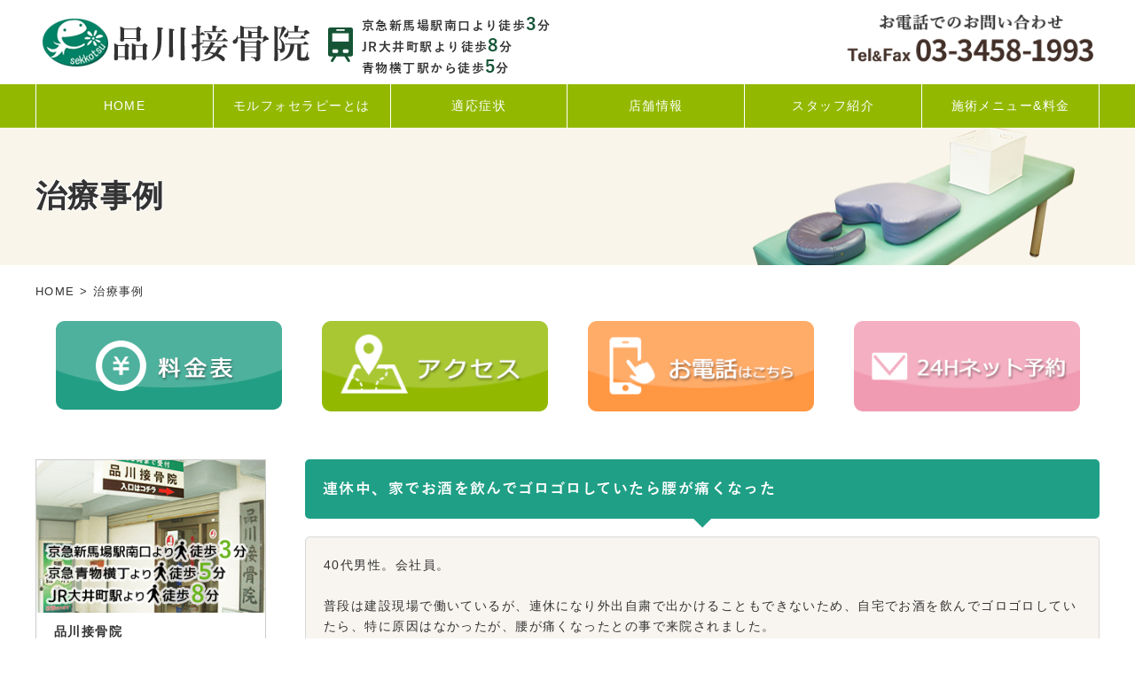

--- FILE ---
content_type: text/html; charset=UTF-8
request_url: https://shinagawa-sekkotsu.com/treatment/%E9%80%A3%E4%BC%91%E4%B8%AD%E3%80%81%E5%AE%B6%E3%81%A7%E3%81%8A%E9%85%92%E3%82%92%E9%A3%B2%E3%82%93%E3%81%A7%E3%82%B4%E3%83%AD%E3%82%B4%E3%83%AD%E3%81%97%E3%81%A6%E3%81%84%E3%81%9F%E3%82%89%E8%85%B0/
body_size: 9295
content:
<!doctype html>
<html>
<head>
<meta charset="utf-8">
<title>連休中、家でお酒を飲んでゴロゴロしていたら腰が痛くなった | 品川接骨院</title>
<meta name="robots" content="index,follow">
<meta name="viewport" content="width=device-width, initial-scale=1, minimum-scale=1, maximum-scale=1, user-scalable=no">
<!--[if lt IE 9]>
    <script src="https://shinagawa-sekkotsu.com/wp-content/themes/shinagawa///api.html5media.info/1.1.8/html5media.min.js"></script>
<![endif]-->

<!-- Google Tag Manager-->
<script>(function(w,d,s,l,i){w[l]=w[l]||[];w[l].push({'gtm.start':
new Date().getTime(),event:'gtm.js'});var f=d.getElementsByTagName(s)[0],
j=d.createElement(s),dl=l!='dataLayer'?'&l='+l:'';j.async=true;j.src=
'https://www.googletagmanager.com/gtm.js?id='+i+dl;f.parentNode.insertBefore(j,f);
})(window,document,'script','dataLayer','GTM-TMPVX4G');</script>
<!-- End Google Tag Manager -->

<meta name="google-site-verification" content="DOpKRY7TMbzdkRdtrXlJBEuZC_tvw2yDzpxvG0pTBWw" />
<meta name='robots' content='max-image-preview:large' />

<!-- All in One SEO Pack 2.7.2 by Michael Torbert of Semper Fi Web Design[53,79] -->
<link rel="canonical" href="https://shinagawa-sekkotsu.com/treatment/連休中、家でお酒を飲んでゴロゴロしていたら腰/" />
			<script type="text/javascript" >
				window.ga=window.ga||function(){(ga.q=ga.q||[]).push(arguments)};ga.l=+new Date;
				ga('create', 'UA-47271552-6', 'auto');
				// Plugins
				
				ga('send', 'pageview');
			</script>
			<script async src="https://www.google-analytics.com/analytics.js"></script>
			<!-- /all in one seo pack -->
<script type="text/javascript">
window._wpemojiSettings = {"baseUrl":"https:\/\/s.w.org\/images\/core\/emoji\/14.0.0\/72x72\/","ext":".png","svgUrl":"https:\/\/s.w.org\/images\/core\/emoji\/14.0.0\/svg\/","svgExt":".svg","source":{"concatemoji":"https:\/\/shinagawa-sekkotsu.com\/wp-includes\/js\/wp-emoji-release.min.js?ver=6.2.8"}};
/*! This file is auto-generated */
!function(e,a,t){var n,r,o,i=a.createElement("canvas"),p=i.getContext&&i.getContext("2d");function s(e,t){p.clearRect(0,0,i.width,i.height),p.fillText(e,0,0);e=i.toDataURL();return p.clearRect(0,0,i.width,i.height),p.fillText(t,0,0),e===i.toDataURL()}function c(e){var t=a.createElement("script");t.src=e,t.defer=t.type="text/javascript",a.getElementsByTagName("head")[0].appendChild(t)}for(o=Array("flag","emoji"),t.supports={everything:!0,everythingExceptFlag:!0},r=0;r<o.length;r++)t.supports[o[r]]=function(e){if(p&&p.fillText)switch(p.textBaseline="top",p.font="600 32px Arial",e){case"flag":return s("\ud83c\udff3\ufe0f\u200d\u26a7\ufe0f","\ud83c\udff3\ufe0f\u200b\u26a7\ufe0f")?!1:!s("\ud83c\uddfa\ud83c\uddf3","\ud83c\uddfa\u200b\ud83c\uddf3")&&!s("\ud83c\udff4\udb40\udc67\udb40\udc62\udb40\udc65\udb40\udc6e\udb40\udc67\udb40\udc7f","\ud83c\udff4\u200b\udb40\udc67\u200b\udb40\udc62\u200b\udb40\udc65\u200b\udb40\udc6e\u200b\udb40\udc67\u200b\udb40\udc7f");case"emoji":return!s("\ud83e\udef1\ud83c\udffb\u200d\ud83e\udef2\ud83c\udfff","\ud83e\udef1\ud83c\udffb\u200b\ud83e\udef2\ud83c\udfff")}return!1}(o[r]),t.supports.everything=t.supports.everything&&t.supports[o[r]],"flag"!==o[r]&&(t.supports.everythingExceptFlag=t.supports.everythingExceptFlag&&t.supports[o[r]]);t.supports.everythingExceptFlag=t.supports.everythingExceptFlag&&!t.supports.flag,t.DOMReady=!1,t.readyCallback=function(){t.DOMReady=!0},t.supports.everything||(n=function(){t.readyCallback()},a.addEventListener?(a.addEventListener("DOMContentLoaded",n,!1),e.addEventListener("load",n,!1)):(e.attachEvent("onload",n),a.attachEvent("onreadystatechange",function(){"complete"===a.readyState&&t.readyCallback()})),(e=t.source||{}).concatemoji?c(e.concatemoji):e.wpemoji&&e.twemoji&&(c(e.twemoji),c(e.wpemoji)))}(window,document,window._wpemojiSettings);
</script>
<style type="text/css">
img.wp-smiley,
img.emoji {
	display: inline !important;
	border: none !important;
	box-shadow: none !important;
	height: 1em !important;
	width: 1em !important;
	margin: 0 0.07em !important;
	vertical-align: -0.1em !important;
	background: none !important;
	padding: 0 !important;
}
</style>
		  <style type="text/css">
	  .wp-pagenavi{float:left !important; }

	  .wp-pagenavi a,.wp-pagenavi a:link,.wp-pagenavi a:visited,.wp-pagenavi a:active,.wp-pagenavi span.extend { background:#dddddd !important; border:1px solid #ffffff !important; color:#ffffff !important; }
	  .wp-pagenavi a:hover,.wp-pagenavi span.current
	  {
		  background:#78C333 !important; border:1px solid #78C333 !important; color:#ffffff !important; 
	  }
	  .wp-pagenavi span.pages { color:#333333 !important; }
	  </style>
	  <link rel='stylesheet' id='wp-block-library-css' href='https://shinagawa-sekkotsu.com/wp-includes/css/dist/block-library/style.min.css?ver=6.2.8' type='text/css' media='all' />
<link rel='stylesheet' id='classic-theme-styles-css' href='https://shinagawa-sekkotsu.com/wp-includes/css/classic-themes.min.css?ver=6.2.8' type='text/css' media='all' />
<style id='global-styles-inline-css' type='text/css'>
body{--wp--preset--color--black: #000000;--wp--preset--color--cyan-bluish-gray: #abb8c3;--wp--preset--color--white: #ffffff;--wp--preset--color--pale-pink: #f78da7;--wp--preset--color--vivid-red: #cf2e2e;--wp--preset--color--luminous-vivid-orange: #ff6900;--wp--preset--color--luminous-vivid-amber: #fcb900;--wp--preset--color--light-green-cyan: #7bdcb5;--wp--preset--color--vivid-green-cyan: #00d084;--wp--preset--color--pale-cyan-blue: #8ed1fc;--wp--preset--color--vivid-cyan-blue: #0693e3;--wp--preset--color--vivid-purple: #9b51e0;--wp--preset--gradient--vivid-cyan-blue-to-vivid-purple: linear-gradient(135deg,rgba(6,147,227,1) 0%,rgb(155,81,224) 100%);--wp--preset--gradient--light-green-cyan-to-vivid-green-cyan: linear-gradient(135deg,rgb(122,220,180) 0%,rgb(0,208,130) 100%);--wp--preset--gradient--luminous-vivid-amber-to-luminous-vivid-orange: linear-gradient(135deg,rgba(252,185,0,1) 0%,rgba(255,105,0,1) 100%);--wp--preset--gradient--luminous-vivid-orange-to-vivid-red: linear-gradient(135deg,rgba(255,105,0,1) 0%,rgb(207,46,46) 100%);--wp--preset--gradient--very-light-gray-to-cyan-bluish-gray: linear-gradient(135deg,rgb(238,238,238) 0%,rgb(169,184,195) 100%);--wp--preset--gradient--cool-to-warm-spectrum: linear-gradient(135deg,rgb(74,234,220) 0%,rgb(151,120,209) 20%,rgb(207,42,186) 40%,rgb(238,44,130) 60%,rgb(251,105,98) 80%,rgb(254,248,76) 100%);--wp--preset--gradient--blush-light-purple: linear-gradient(135deg,rgb(255,206,236) 0%,rgb(152,150,240) 100%);--wp--preset--gradient--blush-bordeaux: linear-gradient(135deg,rgb(254,205,165) 0%,rgb(254,45,45) 50%,rgb(107,0,62) 100%);--wp--preset--gradient--luminous-dusk: linear-gradient(135deg,rgb(255,203,112) 0%,rgb(199,81,192) 50%,rgb(65,88,208) 100%);--wp--preset--gradient--pale-ocean: linear-gradient(135deg,rgb(255,245,203) 0%,rgb(182,227,212) 50%,rgb(51,167,181) 100%);--wp--preset--gradient--electric-grass: linear-gradient(135deg,rgb(202,248,128) 0%,rgb(113,206,126) 100%);--wp--preset--gradient--midnight: linear-gradient(135deg,rgb(2,3,129) 0%,rgb(40,116,252) 100%);--wp--preset--duotone--dark-grayscale: url('#wp-duotone-dark-grayscale');--wp--preset--duotone--grayscale: url('#wp-duotone-grayscale');--wp--preset--duotone--purple-yellow: url('#wp-duotone-purple-yellow');--wp--preset--duotone--blue-red: url('#wp-duotone-blue-red');--wp--preset--duotone--midnight: url('#wp-duotone-midnight');--wp--preset--duotone--magenta-yellow: url('#wp-duotone-magenta-yellow');--wp--preset--duotone--purple-green: url('#wp-duotone-purple-green');--wp--preset--duotone--blue-orange: url('#wp-duotone-blue-orange');--wp--preset--font-size--small: 13px;--wp--preset--font-size--medium: 20px;--wp--preset--font-size--large: 36px;--wp--preset--font-size--x-large: 42px;--wp--preset--spacing--20: 0.44rem;--wp--preset--spacing--30: 0.67rem;--wp--preset--spacing--40: 1rem;--wp--preset--spacing--50: 1.5rem;--wp--preset--spacing--60: 2.25rem;--wp--preset--spacing--70: 3.38rem;--wp--preset--spacing--80: 5.06rem;--wp--preset--shadow--natural: 6px 6px 9px rgba(0, 0, 0, 0.2);--wp--preset--shadow--deep: 12px 12px 50px rgba(0, 0, 0, 0.4);--wp--preset--shadow--sharp: 6px 6px 0px rgba(0, 0, 0, 0.2);--wp--preset--shadow--outlined: 6px 6px 0px -3px rgba(255, 255, 255, 1), 6px 6px rgba(0, 0, 0, 1);--wp--preset--shadow--crisp: 6px 6px 0px rgba(0, 0, 0, 1);}:where(.is-layout-flex){gap: 0.5em;}body .is-layout-flow > .alignleft{float: left;margin-inline-start: 0;margin-inline-end: 2em;}body .is-layout-flow > .alignright{float: right;margin-inline-start: 2em;margin-inline-end: 0;}body .is-layout-flow > .aligncenter{margin-left: auto !important;margin-right: auto !important;}body .is-layout-constrained > .alignleft{float: left;margin-inline-start: 0;margin-inline-end: 2em;}body .is-layout-constrained > .alignright{float: right;margin-inline-start: 2em;margin-inline-end: 0;}body .is-layout-constrained > .aligncenter{margin-left: auto !important;margin-right: auto !important;}body .is-layout-constrained > :where(:not(.alignleft):not(.alignright):not(.alignfull)){max-width: var(--wp--style--global--content-size);margin-left: auto !important;margin-right: auto !important;}body .is-layout-constrained > .alignwide{max-width: var(--wp--style--global--wide-size);}body .is-layout-flex{display: flex;}body .is-layout-flex{flex-wrap: wrap;align-items: center;}body .is-layout-flex > *{margin: 0;}:where(.wp-block-columns.is-layout-flex){gap: 2em;}.has-black-color{color: var(--wp--preset--color--black) !important;}.has-cyan-bluish-gray-color{color: var(--wp--preset--color--cyan-bluish-gray) !important;}.has-white-color{color: var(--wp--preset--color--white) !important;}.has-pale-pink-color{color: var(--wp--preset--color--pale-pink) !important;}.has-vivid-red-color{color: var(--wp--preset--color--vivid-red) !important;}.has-luminous-vivid-orange-color{color: var(--wp--preset--color--luminous-vivid-orange) !important;}.has-luminous-vivid-amber-color{color: var(--wp--preset--color--luminous-vivid-amber) !important;}.has-light-green-cyan-color{color: var(--wp--preset--color--light-green-cyan) !important;}.has-vivid-green-cyan-color{color: var(--wp--preset--color--vivid-green-cyan) !important;}.has-pale-cyan-blue-color{color: var(--wp--preset--color--pale-cyan-blue) !important;}.has-vivid-cyan-blue-color{color: var(--wp--preset--color--vivid-cyan-blue) !important;}.has-vivid-purple-color{color: var(--wp--preset--color--vivid-purple) !important;}.has-black-background-color{background-color: var(--wp--preset--color--black) !important;}.has-cyan-bluish-gray-background-color{background-color: var(--wp--preset--color--cyan-bluish-gray) !important;}.has-white-background-color{background-color: var(--wp--preset--color--white) !important;}.has-pale-pink-background-color{background-color: var(--wp--preset--color--pale-pink) !important;}.has-vivid-red-background-color{background-color: var(--wp--preset--color--vivid-red) !important;}.has-luminous-vivid-orange-background-color{background-color: var(--wp--preset--color--luminous-vivid-orange) !important;}.has-luminous-vivid-amber-background-color{background-color: var(--wp--preset--color--luminous-vivid-amber) !important;}.has-light-green-cyan-background-color{background-color: var(--wp--preset--color--light-green-cyan) !important;}.has-vivid-green-cyan-background-color{background-color: var(--wp--preset--color--vivid-green-cyan) !important;}.has-pale-cyan-blue-background-color{background-color: var(--wp--preset--color--pale-cyan-blue) !important;}.has-vivid-cyan-blue-background-color{background-color: var(--wp--preset--color--vivid-cyan-blue) !important;}.has-vivid-purple-background-color{background-color: var(--wp--preset--color--vivid-purple) !important;}.has-black-border-color{border-color: var(--wp--preset--color--black) !important;}.has-cyan-bluish-gray-border-color{border-color: var(--wp--preset--color--cyan-bluish-gray) !important;}.has-white-border-color{border-color: var(--wp--preset--color--white) !important;}.has-pale-pink-border-color{border-color: var(--wp--preset--color--pale-pink) !important;}.has-vivid-red-border-color{border-color: var(--wp--preset--color--vivid-red) !important;}.has-luminous-vivid-orange-border-color{border-color: var(--wp--preset--color--luminous-vivid-orange) !important;}.has-luminous-vivid-amber-border-color{border-color: var(--wp--preset--color--luminous-vivid-amber) !important;}.has-light-green-cyan-border-color{border-color: var(--wp--preset--color--light-green-cyan) !important;}.has-vivid-green-cyan-border-color{border-color: var(--wp--preset--color--vivid-green-cyan) !important;}.has-pale-cyan-blue-border-color{border-color: var(--wp--preset--color--pale-cyan-blue) !important;}.has-vivid-cyan-blue-border-color{border-color: var(--wp--preset--color--vivid-cyan-blue) !important;}.has-vivid-purple-border-color{border-color: var(--wp--preset--color--vivid-purple) !important;}.has-vivid-cyan-blue-to-vivid-purple-gradient-background{background: var(--wp--preset--gradient--vivid-cyan-blue-to-vivid-purple) !important;}.has-light-green-cyan-to-vivid-green-cyan-gradient-background{background: var(--wp--preset--gradient--light-green-cyan-to-vivid-green-cyan) !important;}.has-luminous-vivid-amber-to-luminous-vivid-orange-gradient-background{background: var(--wp--preset--gradient--luminous-vivid-amber-to-luminous-vivid-orange) !important;}.has-luminous-vivid-orange-to-vivid-red-gradient-background{background: var(--wp--preset--gradient--luminous-vivid-orange-to-vivid-red) !important;}.has-very-light-gray-to-cyan-bluish-gray-gradient-background{background: var(--wp--preset--gradient--very-light-gray-to-cyan-bluish-gray) !important;}.has-cool-to-warm-spectrum-gradient-background{background: var(--wp--preset--gradient--cool-to-warm-spectrum) !important;}.has-blush-light-purple-gradient-background{background: var(--wp--preset--gradient--blush-light-purple) !important;}.has-blush-bordeaux-gradient-background{background: var(--wp--preset--gradient--blush-bordeaux) !important;}.has-luminous-dusk-gradient-background{background: var(--wp--preset--gradient--luminous-dusk) !important;}.has-pale-ocean-gradient-background{background: var(--wp--preset--gradient--pale-ocean) !important;}.has-electric-grass-gradient-background{background: var(--wp--preset--gradient--electric-grass) !important;}.has-midnight-gradient-background{background: var(--wp--preset--gradient--midnight) !important;}.has-small-font-size{font-size: var(--wp--preset--font-size--small) !important;}.has-medium-font-size{font-size: var(--wp--preset--font-size--medium) !important;}.has-large-font-size{font-size: var(--wp--preset--font-size--large) !important;}.has-x-large-font-size{font-size: var(--wp--preset--font-size--x-large) !important;}
.wp-block-navigation a:where(:not(.wp-element-button)){color: inherit;}
:where(.wp-block-columns.is-layout-flex){gap: 2em;}
.wp-block-pullquote{font-size: 1.5em;line-height: 1.6;}
</style>
<link rel='stylesheet' id='contact-form-7-css' href='https://shinagawa-sekkotsu.com/wp-content/plugins/contact-form-7/includes/css/styles.css?ver=5.7.6' type='text/css' media='all' />
<link rel='stylesheet' id='wp-pagenavi-style-css' href='https://shinagawa-sekkotsu.com/wp-content/plugins/wp-pagenavi-style/style/default.css?ver=1.0' type='text/css' media='all' />
<link rel="https://api.w.org/" href="https://shinagawa-sekkotsu.com/wp-json/" /><link rel="EditURI" type="application/rsd+xml" title="RSD" href="https://shinagawa-sekkotsu.com/xmlrpc.php?rsd" />
<link rel="wlwmanifest" type="application/wlwmanifest+xml" href="https://shinagawa-sekkotsu.com/wp-includes/wlwmanifest.xml" />
<meta name="generator" content="WordPress 6.2.8" />
<link rel='shortlink' href='https://shinagawa-sekkotsu.com/?p=535' />
<link rel="alternate" type="application/json+oembed" href="https://shinagawa-sekkotsu.com/wp-json/oembed/1.0/embed?url=https%3A%2F%2Fshinagawa-sekkotsu.com%2Ftreatment%2F%25e9%2580%25a3%25e4%25bc%2591%25e4%25b8%25ad%25e3%2580%2581%25e5%25ae%25b6%25e3%2581%25a7%25e3%2581%258a%25e9%2585%2592%25e3%2582%2592%25e9%25a3%25b2%25e3%2582%2593%25e3%2581%25a7%25e3%2582%25b4%25e3%2583%25ad%25e3%2582%25b4%25e3%2583%25ad%25e3%2581%2597%25e3%2581%25a6%25e3%2581%2584%25e3%2581%259f%25e3%2582%2589%25e8%2585%25b0%2F" />
<link rel="alternate" type="text/xml+oembed" href="https://shinagawa-sekkotsu.com/wp-json/oembed/1.0/embed?url=https%3A%2F%2Fshinagawa-sekkotsu.com%2Ftreatment%2F%25e9%2580%25a3%25e4%25bc%2591%25e4%25b8%25ad%25e3%2580%2581%25e5%25ae%25b6%25e3%2581%25a7%25e3%2581%258a%25e9%2585%2592%25e3%2582%2592%25e9%25a3%25b2%25e3%2582%2593%25e3%2581%25a7%25e3%2582%25b4%25e3%2583%25ad%25e3%2582%25b4%25e3%2583%25ad%25e3%2581%2597%25e3%2581%25a6%25e3%2581%2584%25e3%2581%259f%25e3%2582%2589%25e8%2585%25b0%2F&#038;format=xml" />
	<style type="text/css">
	 .wp-pagenavi
	{
		font-size:14px !important;
	}
	</style>
	<link rel="apple-touch-icon-precomposed" href="icon.png">
<link rel="shortcut icon" href="https://shinagawa-sekkotsu.com/wp-content/themes/shinagawa/favicon.ico">
<link rel="stylesheet" href="https://shinagawa-sekkotsu.com/wp-content/themes/shinagawa/common/css/import-renewal02.css">
<link rel="stylesheet" href="https://maxcdn.bootstrapcdn.com/font-awesome/4.3.0/css/font-awesome.min.css">
<script src="https://shinagawa-sekkotsu.com/wp-content/themes/shinagawa/common/js2019/smartRollover.js"></script>
<script src="https://shinagawa-sekkotsu.com/wp-content/themes/shinagawa/common/js2019/heightLine.js"></script>
<script src="https://code.jquery.com/jquery.js"></script>
<script src="https://shinagawa-sekkotsu.com/wp-content/themes/shinagawa/common/js2019/lightbox-2.6.min.js"></script>
<script src="https://shinagawa-sekkotsu.com/wp-content/themes/shinagawa/common/js2019/image-switch.js"></script>
<!--画像アニメーションのjs-->
<script src="https://shinagawa-sekkotsu.com/wp-content/themes/shinagawa/common/js2019/animation01.js"></script>
<!--開閉メニューのjs-->
<script src="https://shinagawa-sekkotsu.com/wp-content/themes/shinagawa/common/js2019/sameheights-custom.js"></script>
<script src="https://shinagawa-sekkotsu.com/wp-content/themes/shinagawa/common/js2019/accordion.js"></script>
<!--header高さ固定のjs-->
<script src="https://shinagawa-sekkotsu.com/wp-content/themes/shinagawa/common/js2019/script2.js"></script>
<link rel="stylesheet" href="https://use.fontawesome.com/releases/v5.3.1/css/all.css" integrity="sha384-mzrmE5qonljUremFsqc01SB46JvROS7bZs3IO2EmfFsd15uHvIt+Y8vEf7N7fWAU" crossorigin="anonymous">
<script>
  FontAwesomeConfig = { searchPseudoElements: true };
</script>

<!-- Global site tag (gtag.js) - Google Analytics -->
<script async src="https://www.googletagmanager.com/gtag/js?id=G-FZEF593EW0"></script>
<script>
  window.dataLayer = window.dataLayer || [];
  function gtag(){dataLayer.push(arguments);}
  gtag('js', new Date());

  gtag('config', 'G-FZEF593EW0');
</script>
</head>


<body>
<div id="toTop01"><a href="#header">TOP</a></div>
<!--header-->
<header id="header2">
	<div class="header_top">
        <div class="box1200">
            <h1><a href="https://shinagawa-sekkotsu.com"><img src="https://shinagawa-sekkotsu.com/wp-content/themes/shinagawa/images/header_logo01.png" alt="品川接骨院" class="w100 bigimg"><img src="https://shinagawa-sekkotsu.com/wp-content/themes/shinagawa/images/header_logo02.png" alt="品川接骨院" class="w100 smallimg"></a></h1>
            <dl>
                <dt><img src="https://shinagawa-sekkotsu.com/wp-content/themes/shinagawa/images/header_acsess.png" alt=""></dt>
                <dd>京急新馬場駅南口より徒歩<span>3</span>分<br>
JR大井町駅より徒歩<span>8</span>分<br>
青物横丁駅から徒歩<span>5</span>分</dd>
            </dl>
            <p class="header_tel"><img src="https://shinagawa-sekkotsu.com/wp-content/themes/shinagawa/images/index2019/header-tel.png" alt="お電話でのお問い合わせ"></p>
        </div>
    </div>
    <nav id="navigation">
		<div class="box1200">
    	<ul>
			<li><a href="https://shinagawa-sekkotsu.com">HOME</a></li>
			<li><a href="https://shinagawa-sekkotsu.com/morphotherapy/">モルフォセラピーとは</a></li>
			<li><a href="https://shinagawa-sekkotsu.com/#index07_pos">適応症状</a></li>
			<li><a href="https://shinagawa-sekkotsu.com/company/">店舗情報</a></li>
			<li><a href="https://shinagawa-sekkotsu.com/staff/">スタッフ紹介</a></li>
			<li><a href="https://shinagawa-sekkotsu.com/menu/">施術メニュー&amp;料金</a></li>
        </ul>
		</div>
    </nav>
    
        
    <p class="header_bt01"><a href="tel:0334581993"><img src="https://shinagawa-sekkotsu.com/wp-content/themes/shinagawa/images/header_bt01-2.png" alt="TEL" style="width:40px;"></a></p>
    <p class="header_bt02"><a href="https://shinagawa-sekkotsu.com/contact/"><img src="https://shinagawa-sekkotsu.com/wp-content/themes/shinagawa/images/header_bt02-2.png" alt="お問い合わせ" style="width:40px;"></a></p>
	
</header>
<section id="main-bg02">
<div class="main-bg-box02"><h1>治療事例</h1></div>
<div class="box1200">
    <p class="crumbs"><a href="https://shinagawa-sekkotsu.com">HOME</a> &gt; 治療事例</p>
</div>
</section>

<div class="pc">
<div id="top-btn">
	<ul>
		<li><a href="https://shinagawa-sekkotsu.com/menu/"><img src="https://shinagawa-sekkotsu.com/wp-content/themes/shinagawa/images/index2019/btn01.png" alt="料金表"/><span>料金表</span></a></li>
		<li><a href="https://shinagawa-sekkotsu.com/company/#company03"><img src="https://shinagawa-sekkotsu.com/wp-content/themes/shinagawa/images/index2019/btn02.png" alt="アクセス"/><span>アクセス</span></a></li>
		<li><a href="tel:0334581993"><img src="https://shinagawa-sekkotsu.com/wp-content/themes/shinagawa/images/index2019/btn03.png" alt="お電話はこちらから"/><span>お電話</span></a></li>
		<li><a href="https://shinagawa-sekkotsu.com/contact/"><img src="https://shinagawa-sekkotsu.com/wp-content/themes/shinagawa/images/index2019/btn04.png" alt="24Hネット予約"/><span>24Hネット予約</span></a></li>
	</ul>	
</div>
</div>

<div class="sp">
<div id="top-btn02">
	<ul>
		<li><a href="https://shinagawa-sekkotsu.com/menu/"><img src="https://shinagawa-sekkotsu.com/wp-content/themes/shinagawa/images/index2019/btn01.png" alt="料金表"/><span>料金表</span></a></li>
		<li><a href="https://shinagawa-sekkotsu.com/company/#company03"><img src="https://shinagawa-sekkotsu.com/wp-content/themes/shinagawa/images/index2019/btn02.png" alt="アクセス"/><span>アクセス</span></a></li>
		<li><a href="tel:0334581993"><img src="https://shinagawa-sekkotsu.com/wp-content/themes/shinagawa/images/index2019/btn03.png" alt="お電話はこちらから"/><span>お電話</span></a></li>
		<li><a href="https://shinagawa-sekkotsu.com/contact/"><img src="https://shinagawa-sekkotsu.com/wp-content/themes/shinagawa/images/index2019/btn04.png" alt="24Hネット予約"/><span>24Hネット予約</span></a></li>
	</ul>	
</div>
</div>
<div class="box1200">
<!--main-->
<div id="main">

	<section class="case01 base01">
        <h2 class="title06 bottom20">連休中、家でお酒を飲んでゴロゴロしていたら腰が痛くなった</h2>
        	<div class="blog-bg01">
				                <div class="blog-txt">
                    <p class="bottom10">40代男性。会社員。<br />
<br />
普段は建設現場で働いているが、連休になり外出自粛で出かけることもできないため、自宅でお酒を飲んでゴロゴロしていたら、特に原因はなかったが、腰が痛くなったとの事で来院されました。<br />
<br />
以前より腰の痛みはあったが、今回は鈍痛が強く、動作時の痛みは無いが起き上がりや同じ姿勢でいると痛みが強くなるようでした。<br />
<br />
よく眠れないからと言ってお酒を飲む方がいらっしゃいますが、たしかにアルコールは入眠作用はありますが、眠りが浅くなり、利尿作用により何度も目が覚めてしまうため質の良い睡眠をとることはできません。<br />
また、お酒を飲んで寝ると、筋肉が緩んでしまい寝返りがしにくくなります。寝返りができないと、長時間同じ姿勢でいることになるため身体に負担がかかり、腰などが痛くなります。<br />
その他にもお酒を飲んで寝ると、寝ている間にもアルコールを分解するために肝臓が常に働いているため内臓が緊張し、腹部が硬くなり、筋や膜で繋がっている腰椎のズレも起こります。<br />
<br />
これらがお酒を飲んで寝ることで腰などが痛くなる理由の一部ですが、この患者さんもやはり腰椎のズレと腹部の緊張が強かったため、モルフォセラピーにて矯正を行ったところ、次の日来院された時にはほとんど痛みがなくなったと喜んでいただけました。<br />
<br />
この方のように、連休で生活リズムが崩れて身体の不調が出ている方もいらっしゃると思います。身体の不調がある方は我慢せずにお早めに当院までご連絡いただくことをお勧めします。<br />
<br />
<br />
品川接骨院<br />
診療のご案内<br />
診療時間<br />
月〜金　9：00〜20：00<br />
土      12:30〜17:30<br />
JR大井町駅より徒歩10分<br />
京急青物横丁駅より徒歩7分<br />
京急新馬場駅より徒歩5分<br />
品川シーサイド駅</p>
                    <p class="date">2020.5.7</p>
                </div>
            </div>
            
	</section>

<div class="main_bottom01">
    <p class="fade"><a href="https://shinagawa-sekkotsu.com/contact/"><img src="https://shinagawa-sekkotsu.com/wp-content/themes/shinagawa/images/main_bottom01.jpg" alt="メールでのお問い合わせ" class="bigimg w100"><img src="https://shinagawa-sekkotsu.com/wp-content/themes/shinagawa/images/main_bottom01-s.jpg" alt="メールでのお問い合わせ" class="smallimg w100"></a></p>
</div>

</div>
<!--main-->
<!--side-->
<div id="side">

<div class="back01">
	<div class="side01">
    	<p class="bottom10"><a href="https://shinagawa-sekkotsu.com/company/"><img src="https://shinagawa-sekkotsu.com/wp-content/themes/shinagawa/images/side01_bt01.jpg" alt="JR大井町駅より徒歩3分" class="w100 fade"></a></p>
        <div class="p20">
        	<p class="bold">品川接骨院</p>
        	<p>〒140-0004<br>東京都品川区南品川4-17-8</p>
        	<p>Tel:03-3458-1993</p>
        </div>
    </div>
    <section class="side02">
    	<h3><img src="https://shinagawa-sekkotsu.com/wp-content/themes/shinagawa/images/side02_title.jpg" alt="適応症状" class="w100"></h3>
        <ul>
        	<li><a href="https://shinagawa-sekkotsu.com/accident/">むち打ち・交通事故診療</a></li>
            <li><a href="https://shinagawa-sekkotsu.com/gikkuri/">ぎっくり腰、腰痛</a></li>
            <li><a href="https://shinagawa-sekkotsu.com/crick/">寝違え・首痛</a></li>
            <li><a href="https://shinagawa-sekkotsu.com/knee/">膝痛</a></li>
            <li><a href="https://shinagawa-sekkotsu.com/hipborn/">坐骨神経痛</a></li>
            <li><a href="https://shinagawa-sekkotsu.com/zashow/">挫傷(肉離れ)</a></li>
            <li><a href="https://shinagawa-sekkotsu.com/tukiyubi/">つき指</a></li>
            <li><a href="https://shinagawa-sekkotsu.com/nenza/">足関節(足首)捻挫</a></li>
            <li><a href="https://shinagawa-sekkotsu.com/hiji/">肘痛</a></li>
            <li><a href="https://shinagawa-sekkotsu.com/gaihan/">外反母趾</a></li>
            <li><a href="https://shinagawa-sekkotsu.com/kenshouen/">腱鞘炎</a></li>
            <li><a href="https://shinagawa-sekkotsu.com/shinkyu/">鍼灸治療</a></li>
        </ul>
    </section>
</div>
    <div class="side03">
    	<ul>
        	<li><a href="https://shinagawa-sekkotsu.com/accident/"><img src="https://shinagawa-sekkotsu.com/wp-content/themes/shinagawa/images/side03_bt01.jpg" alt="交通事故診療" class="w100 fade"></a></li>
            <li><a href="https://shinagawa-sekkotsu.com/menu/"><img src="https://shinagawa-sekkotsu.com/wp-content/themes/shinagawa/images/side03_bt02.jpg" alt="施術メニューの料金" class="w100 fade"></a></li>
            <li><a href="https://shinagawa-sekkotsu.com/movie/"><img src="https://shinagawa-sekkotsu.com/wp-content/themes/shinagawa/images/side03_bt03.jpg" alt="治療動画" class="w100 fade"></a></li>
            <li><a href="https://shinagawa-sekkotsu.com/video/"><img src="https://shinagawa-sekkotsu.com/wp-content/themes/shinagawa/images/side03_bt04.jpg" alt="スタッフ動画" class="w100 fade"></a></li>
        </ul>
    </div>
    <div class="side04">
    	<ul>
        	<li><a href="https://shinagawa-sekkotsu.com/case/"><img src="https://shinagawa-sekkotsu.com/wp-content/themes/shinagawa/images/side04_bt01.jpg" alt="治療事例はこちら" class="w100 fade"></a></li>
            <li><a href="https://shinagawa-sekkotsu.com/company/#company03"><img src="https://shinagawa-sekkotsu.com/wp-content/themes/shinagawa/images/side04_bt02.jpg" alt="アクセス" class="w100 fade"></a></li>
            <li><a href="https://shinagawa-sekkotsu.com/treatment_policy/"><img src="https://shinagawa-sekkotsu.com/wp-content/themes/shinagawa/images/side04_bt03.jpg" alt="治療方針" class="w100 fade"></a></li>
        </ul>
    </div>

<div class="back01">
    <div class="side06">
        <ul>
            <li><a href="https://shinagawa-sekkotsu.com/bloglist/"><img src="https://shinagawa-sekkotsu.com/wp-content/themes/shinagawa/images/side06-bt01.png" alt="ブログ" class="fade"></a></li>
        </ul>
    </div>
</div>



<div class="back01">
	<div class="side05">
    	<ul>
        	<li><a href="https://shinagawa-sekkotsu.com/ciesf/"><img src="https://shinagawa-sekkotsu.com/wp-content/themes/shinagawa/images/side05_bt01.jpg" alt="当院はCIESFに加盟しております" class="w100 fade"></a></li>
            <!-- <li><a href="#" target="_blank"><img src="https://shinagawa-sekkotsu.com/wp-content/themes/shinagawa/images/side05_bt02.jpg" alt="品川接骨院ブログ" class="w100 fade"></a></li> -->
        </ul>
    </div>
</div>

<div class="back01">
	<div class="reloclub">
    	<p class="textcenter bottom10"><img src="https://shinagawa-sekkotsu.com/wp-content/themes/shinagawa/images/reloclub.png" alt="relo club" class="w100"></p>
        <h3 class="title01 bottom5 textcenter">RELO CLUB会員の方へ</h3>
        <p>RELO CLUB会員カードをご提示いただくと、初回に限り<strong class="red">自費治療メニューの料金から10％OFF!</strong></p>
    </div>
</div>

</div>
<!--side--></div>
<footer id="footer">

    <div class="credit-card">
        <h3>各種クレジットカードがご利用可能です</h3>	
        <img src="https://shinagawa-sekkotsu.com/wp-content/themes/shinagawa/images02/index/card.png" alt="各種クレジットカードがご利用可能です" class="w100"/>
        <p>クレジットーカードでのお支払いは、自費診療と物販製品のみご利用可能です。<br>
            保険診療の一部負担金にはご利用いただけません。</p>
    </div>

	<div id="footer-top">
		<div class="left"><img src="https://shinagawa-sekkotsu.com/wp-content/themes/shinagawa/images/header-logo2019.png" width="620" height="95" alt="品川接骨院" class="w100"/></div>
		<div class="right"><img src="https://shinagawa-sekkotsu.com/wp-content/themes/shinagawa/images/index2019/header-tel.png" width="320" height="95" alt="" class="w100"/></div>
	</div><!--/#footer-top-->
<div class="footer_main">
        <div class="box1200">
        	<ul>
            	<li><a href="https://shinagawa-sekkotsu.com">HOME</a></li>
                <li><a href="https://shinagawa-sekkotsu.com/accident/">交通事故診療</a></li>
                <li><a href="https://shinagawa-sekkotsu.com/case/">治療事例紹介</a></li>
                <li><a href="https://shinagawa-sekkotsu.com/treatment_policy/">治療方針</a></li>
                <li><a href="https://shinagawa-sekkotsu.com/ciesf/">公益財団法人シーセフ</a></li>
                <li><a href="https://shinagawa-sekkotsu.com/menu/">施術メニュー&amp;料金</a></li>
                <li><a href="https://shinagawa-sekkotsu.com/movie/">治療動画</a></li>
                <li><a href="https://shinagawa-sekkotsu.com/video/">スタッフ動画</a></li>
            </ul>
            <ul>
                <li><a href="https://shinagawa-sekkotsu.com/gikkuri/">ぎっくり腰</a></li>
                <li><a href="https://shinagawa-sekkotsu.com/crick/">寝違え・首痛</a></li>
            <li><a href="https://shinagawa-sekkotsu.com/knee/">膝痛</a></li>
            <li><a href="https://shinagawa-sekkotsu.com/hipborn/">坐骨神経痛</a></li>
            <li><a href="https://shinagawa-sekkotsu.com/zashow/">挫傷(肉離れ)</a></li>
            <li><a href="https://shinagawa-sekkotsu.com/tukiyubi/">つき指</a></li>
            <li><a href="https://shinagawa-sekkotsu.com/nenza/">足関節(足首)捻挫</a></li>
            <li><a href="https://shinagawa-sekkotsu.com/hiji/">肘痛</a></li>
            <li><a href="https://shinagawa-sekkotsu.com/gaihan/">外反母趾</a></li>
            <li><a href="https://shinagawa-sekkotsu.com/kenshouen/">腱鞘炎</a></li>
            <li><a href="https://shinagawa-sekkotsu.com/shinkyu/">鍼灸治療</a></li>
            </ul>
            <ul>
            	<li><a href="https://shinagawa-sekkotsu.com/company/">店舗情報</a></li>
                <li><a href="https://shinagawa-sekkotsu.com/staff/">スタッフ紹介</a></li>
                <li><a href="https://shinagawa-sekkotsu.com/privacy/">個人情報保護</a></li>
                <li><a href="https://shinagawa-sekkotsu.com/contact/">お問い合わせ</a></li>
                <!-- <li><a href="#" target="_blank">ブログ</a></li> -->
                <li><a href="https://shinagawa-sekkotsu.com/sitemap/">サイトマップ</a></li>
            </ul>
            <div class="footer_link">
            	<p><a href="http://www.e-sekkotu.com/" target="_blank"><img src="https://shinagawa-sekkotsu.com/wp-content/themes/shinagawa/images/link.gif" alt="品川接骨院グループ" style="max-width:88px;"></a></p>
            </div>
        </div>
        </div>
<!--コピーライト-->
<div id="copy"><p class="textcenter">Copyright &copy; <script type="text/javascript">
var startYear = 2016;thisDate = new Date();thisYear = thisDate.getFullYear();if(startYear!=thisYear)
{document.write(startYear+"-"+thisYear);}else{document.write(startYear);}</script>
    品川接骨院.</p></div>
<!--コピーライト-->
</footer>

<div class="sp">
<div id="top-btn03">
	<ul class="flex">
		<li><a href="https://shinagawa-sekkotsu.com/menu/"><span>料金表</span></a></li>
		<li><a href="https://shinagawa-sekkotsu.com/company/#company03"><span>アクセス</span></a></li>
		<li><a href="tel:0334581993"><span>お電話</span></a></li>
		<li><a href="https://shinagawa-sekkotsu.com/contact/"><span>24Hネット予約</span></a></li>
	</ul>	
</div>
</div>

<script type='text/javascript' src='https://shinagawa-sekkotsu.com/wp-content/plugins/contact-form-7/includes/swv/js/index.js?ver=5.7.6' id='swv-js'></script>
<script type='text/javascript' id='contact-form-7-js-extra'>
/* <![CDATA[ */
var wpcf7 = {"api":{"root":"https:\/\/shinagawa-sekkotsu.com\/wp-json\/","namespace":"contact-form-7\/v1"}};
/* ]]> */
</script>
<script type='text/javascript' src='https://shinagawa-sekkotsu.com/wp-content/plugins/contact-form-7/includes/js/index.js?ver=5.7.6' id='contact-form-7-js'></script>
</body>
</html>

--- FILE ---
content_type: text/css
request_url: https://shinagawa-sekkotsu.com/wp-content/themes/shinagawa/common/css/base2019.css
body_size: 3601
content:
/*--------------------------------------------------------------------
css�̏�����
--------------------------------------------------------------------*/
@font-face {
    font-family: Yugo;  /* �t�H���g�W���� */
    src:url(../font/yugothib.ttf);  /* �t�H���g��URL */
}

@font-face {
    font-family: Yumin;  /* �t�H���g�W���� */
    src:url(../font/yumindb.ttf);  /* �t�H���g��URL */
}


html, body, div, applet, object, iframe,
h1, h2, h3, h4, h5, h6, p, blockquote, pre,
a, img, abbr, acronym, address, big, cite, code,
del, dfn, em, ins, kbd, q, s, samp,
small, strike, strong, sub, sup, tt, var,
b, u, i, center,
dl, dt, dd, ol, ul, li,
fieldset, form, label, legend,
table, caption, tbody, tfoot, thead, tr, th, td,
article, aside, canvas, details, embed,
figure, figcaption, footer, header, hgroup,
menu, nav, output, ruby, section, summary,
time, mark, audio, video {
	font-family: Verdana, "�q���M�m�p�S ProN W3", "Hiragino Kaku Gothic ProN", "���C���I", Meiryo, sans-serif;
	margin: 0;
	padding: 0;
	border: 0;
	font-style: normal;
	font-weight: normal;
	font-size: 100%;
	vertical-align: baseline;
	box-sizing:border-box;
}

article, aside, details, figcaption, figure,
footer, header, hgroup, menu, nav, section {
	display: block;
	box-sizing:border-box;
}

html{
    overflow-y: scroll;
}

blockquote, q {
	quotes: none;
	box-sizing:border-box;
}

blockquote:before, blockquote:after,
q:before, q:after {
	content: '';
	content: none;
	box-sizing:border-box;
}

input, textarea,{
	margin: 0;
	padding: 0;
	box-sizing:border-box;
}

ol, ul{
    list-style:none;
	box-sizing:border-box;
}

table{
	width:100%;
    border-collapse: collapse; 
    border-spacing:0;
	box-sizing:border-box;
}

caption, th{
    text-align: left;
	box-sizing:border-box;
}

a:focus {
	outline:none;
}

header:after,footer:after,section:after,article:after,aside:after,div:after,dl:after,ul:after {
	content : "";
	display : block;
	height : 0;
	clear : both;
}

br {
	letter-spacing:0;
}

img {
	width:100%;
	border: 0;
	vertical-align:bottom;
	box-sizing:border-box;
	height:auto;
}

div#accesslog img {
	display:block;
	height:0;
}


/*���ʎg�p����*/

body {
	letter-spacing:0.1em;
	/* background:#EDFCE0; */
	background:#fff;
	font-size:0.9em;
	color:#333;
	line-height:1.6;
	/*�����T�C�Y�̎��������𖳌�*/
	-webkit-text-size-adjust: 100%;
}

@media (max-width: 780px){
body {
	font-size:0.8em;
}
}

.red {
	color:#F22000;
}

.clear {
	clear:both;
}

.left {
	float:left;
}

.right {
	float:right;
}

.m10 {
	margin:10px;
}

@media (max-width: 780px){
.m10 {
	margin:10px 0;
}
}

.p10 {
	padding: 0 10px;
}

.p20 {
	padding: 0 20px;
}


.bottom5 {
	margin-bottom: 5px;
}

.bottom10 {
	margin-bottom: 10px;
}

.bottom15 {
	margin-bottom: 15px;
}

.bottom20 {
	margin-bottom: 20px;
}

.bottom30 {
	margin-bottom: 30px;
}

.bottom40 {
	margin-bottom: 40px;
}

.bottom50 {
	margin-bottom: 50px;
}

.bottom60 {
	margin-bottom: 60px;
}

@media (max-width: 780px){
.p20 {
	padding: 0;
}

.bottom20 {
	margin-bottom: 10px;
}

.bottom30 {
	margin-bottom: 15px;
}

.bottom40 {
	margin-bottom: 20px;
}
}

/*�����F�̃X�^�C��*/

a:link,a:visited {
	text-decoration:none;
	overflow:hidden;
	color:#333;
}

a:hover {
	text-decoration:none;
	color:#422f28;
}

/*hover�̃X�^�C��*/ 
.fade {
	-webkit-transition: 0.3s ease-in-out;
	-moz-transition: 0.3s ease-in-out;
	-o-transition: 0.3s ease-in-out;
	transition: 0.3s ease-in-out;
	-ms-transition: 0s ease-in-out;
}

.fade:hover {
	opacity: 0.6;
	filter: alpha(opacity=60);
}

/*scale�̃X�^�C��*/
.scale {
	overflow: hidden;
}
 
.scale img {
	-webkit-transition: 0.3s ease-in-out;
	-moz-transition: 0.3s ease-in-out;
	-o-transition: 0.3s ease-in-out;
	transition: 0.3s ease-in-out;
	-ms-transition: 0s ease-in-out;
}

.scale img:hover {
	webkit-transform: scale(1.05);
    -moz-transform: scale(1.05);
    -o-transform: scale(1.05);
    -ms-transform: scale(1.05);
    transform: scale(1.05);
}

/*toTop�̃X�^�C��*/
div#toTop01 {
	display:none;
	position:fixed;
	right:20px;
	bottom:20px;
	z-index:99999;
}
	
div#toTop01 a {
	width: 80px;
	height: 80px;
	text-indent: 100%;
	white-space: nowrap;
	overflow:hidden;
	display:block;
	background:url(../../images/top.png) no-repeat left top;
}

div#toTop01 a:hover {
	opacity:0.6;
}

@media (max-width: 780px){
div#toTop01 {
	display:none !important;
}
}

/*box�̃X�^�C��*/
.box1200 {
	clear:both;
	width:100%;
	max-width:1200px;
	margin:0 auto;
	position:relative;
}

.box1200 img {
	max-width:1200px;
}

.box1000 {
	clear:both;
	width:100%;
	max-width:1000px;
	margin:0 auto;
	position:relative;
}

.box1000 img {
	max-width:1000px;
}

/*title�̃X�^�C��*/
.title01 {
	clear:both;
	font-size:1.5em;
	font-family: Yu Mincho, '������','Hiragino Mincho Pro','Hiragino Mincho Pro','�l�r ����',serif;
}

@media (max-width: 780px){
.title01 {
	font-size:4.5vw;
}
}

.title02 {
    clear: both;
    width: 100%;
    padding: 15px 0;
    clear: both;
    font-size: 1.4em;
	font-family: Yu Mincho, '������','Hiragino Mincho Pro','Hiragino Mincho Pro','�l�r ����',serif;
    border-top: 1px solid #F1F1F1;
    border-bottom: 1px solid #F1F1F1;
	font-weight:bold;
}

@media (max-width: 780px){
.title02 {
	font-size:4.5vw;
	font-weight:normal;
}
}

.title03 {
	clear:both;
	width:100%;
	padding:10px 15px;
	font-size:1.3em;
	font-weight:bold;
	color:#fff;
	background:#78C333;
}

@media (max-width: 780px){
.title03 {
	padding:5px 10px;
	font-size:1.1em;
	font-weight:normal;
}
}

.title04 {
	clear:both;
	width:100%;
	padding:0 0 0 10px;
	font-size:1.2em;
	font-weight:bold;
	border-left:5px solid #422f28;
}

@media (max-width: 780px){
.title04 {
	font-size:1.1em;
	font-weight:normal;
}
}

.title05 {
	width:100%;
	clear:both;
	font-size:1.1em;
	color:#4EA5D3;
	font-family: Yugo, '���S�V�b�N', "���C���I", Meiryo, serif;
}

@media (max-width: 780px){
.title05 {
	font-size:4.5vw;
}
}

.title06 {
	width:100%;
	clear:both;
	padding:20px;
	font-size:1.2em;
	color:#fff;
	font-family: Yugo, '���S�V�b�N', "���C���I", Meiryo, serif;
	position: relative;
	display: inline-block;
	background: #1F9F86;
	z-index: 0;
	border-radius:5px;
}

.title06:after {
	content: "";
	position: absolute;
	bottom: -10px;
	left: 50%;
	margin-left: -10px;
	display: block;
	width: 0;
	height: 0;
	border-style: solid;
	border-width: 10px 10px 0 10px;
	border-color: #1F9F86 transparent transparent transparent;
}

@media (max-width: 780px){
.title06 {
	padding:10px;
	font-size:4.5vw;
}
}

/*table�̃X�^�C��*/
.table01 {
	clear:both;
	width:100%;
}

.table01 tr {
	background:#fff;
}

.table01 tr th,.table01 tr td {
	padding:10px;
	border:1px solid #ccc;
	vertical-align:middle;
	text-align:center;
}

.table01 .title {
	background:#422f28;
	color:#fff;
}

.table01 tr th {
	background:#f9f9f9;
}

.table01 tr th.sat {
	color:#4170DD;
}

.table01 tr th.sun {
	color:#ED1C20;
}

.table01 tr th strong,.table01 tr td strong {
	font-size:1.2em;
	font-family: Yugo, '���S�V�b�N', "���C���I", Meiryo, serif;
	font-weight:bold;
	color:#E94648;
}

.table01 .bottom {
	border:none;
	background:none;
}

@media (max-width: 780px){

.table01 tr th,.table01 tr td {
	padding:10px;
	text-align:left;
}

.table01 .bottom {
	border:none;
	background:none;
}
}

.table02 {
	clear:both;
	width:100%;
}

.table02 tr {
	background:#fff;
}

.table02 tr th,.table02 tr td {
	padding:20px 25px;
	border:1px solid #ccc;
	vertical-align:top;
	text-align:left;
}

.table02 tr th {
	width:20%;
	background:#1F9F86;
	color:#fff;
}

.table02 tr th.recommend{
	color: #1F9F86;
	font-weight: bold;
	background: #dff2d2;
}


.table02 tr:nth-child(2n) {
	background:#FBFBFB;
}

.table02 strong {
	color:#4D7446;
}

span.price {
	font-size:1.2em;
	font-family: Yugo, '���S�V�b�N', "���C���I", Meiryo, serif;
	font-weight:bold;
	color:#E94648;
}

@media (max-width: 780px){

.table02 tr th,.table02 tr td {
	padding:10px;
}

.table02 tr:nth-child(2n) {
	background:none;
}

.table02 tr th {
	width:100%;
	display:block;
	text-align:center;
}

.table02 tr td {
	width:100%;
	display:block;
	border-top:none;
	margin-bottom: 10px;
}
}

.table03 {
	clear:both;
	width:100%;
	margin-top: 30px;
	font-size:1.2em;
}

.table03 tr th,.table03 tr td {
	padding:15px;
	border-top:1px solid #ccc;
	border-bottom:1px solid #ccc;
	vertical-align:middle;
	text-align:left;
}
.table03 tr th {
	width:30%;
}

.table03 input {
	background:#fff;
	padding:5px;
	font-size:16px;
}

.table03 td.name input,.table03 td.email input {
	width:90%;
}

.table03 td.tel input {
	width:50%;
}

.table03 textarea {
	width:90%;
	height:100px;
	background:#fff;
	padding:5px;
	font-size:16px;
}

.table03 td.submit {
	text-align:center;
}

.table03 td.submit input {
	width:30%;
	padding:10px;
	text-align:center;
	color:#fff;
	background:#422f28;
	border:none;
	cursor:pointer;
	font-family: Yugo, '���S�V�b�N', "���C���I", Meiryo, serif;
}

div.wpcf7-response-output {
	clear:both !important;
	padding:15px !important;
	border-color:#fff !important;
	border:none !important;
	font-size:1.6em !important;
}

.table03 tr th:last-of-type,.table03 tr td:last-of-type {
	border-bottom:none;
}

input[type="submit"] {
   -webkit-appearance: none;
   border-radius: 0;
}

@media (max-width: 780px){
.table03 {
	margin-top: 10px;
}

.table03 tr th,.table03 tr td {
	padding:10px;
	text-align:left;
}

.table03 tr th,.table03 tr td {
	padding:10px;
	border-top:none;
	border-bottom:none;
}

.table03 tr th {
	width:100%;
	padding-bottom: 0;
	border-top:1px solid #ccc;
	display:block;
}

.table03 tr td {
	width:100%;
	display:block;
}

.table03 td.submit input {
	width:100%;
	padding:10px;
	text-align:center;
}

}

.plus {
	color:#003D83;
}

.minus {
	color:#E64C3B;
}

.big {
	font-size:1.4em;
}

@media (max-width: 780px){
.big {
	font-size:1em;
}
}

.small01 {
	font-size:0.8em;
}

.bold {
	font-weight:bold;
}

/*textleft�̃X�^�C��*/

.textleft {
	text-align:left;
}

.textcenter {
	text-align:center;
}

.textright {
	text-align:right;
}

/*button�̃X�^�C��*/

.button01 a {
	clear:both;
	display: inline-block;
	padding:12px 45px;
	text-align: center;
	text-decoration: none;
	outline: none;
	color: #fff;
	overflow: hidden;
	cursor:pointer;
	font-size:1.1em;
	background:url(../../images/button01_icon.png) no-repeat right #1f9f86;
	background-size:22px 13px;
}

.button01 a:hover {
	color:#333;
	background:url(../../images/button01_icon.png) no-repeat right #ffc737;
	background-size:22px 13px;
}

.button02 a {
	clear:both;
	display: inline-block;
	padding:10px;
	text-align: center;
	text-decoration: none;
	outline: none;
	color: #fff;
	overflow: hidden;
	cursor:pointer;
	font-size:1.1em;
	background:#1f9f86;
}

.button02 a:hover {
	color:#333;
	background:#ffc737;
}

.button02 span {
	padding:10px 0 10px 35px;
	background:url(../../images/index/tel.png) no-repeat left;
	background-size:25px;
}

@media (max-width: 780px){
.button01 a {
	width:94%;
	margin:0 3%;
	display:block;
	padding:10px 20px;
	font-size:4.5vw;
}

.button02 a {
	width:100%;
	margin:0;
	display:block;
	font-size:4.5vw;
}

}

/*fadeInDown�̃X�^�C��*/

.fadeInDown {
 -webkit-animation-fill-mode:both;
 -ms-animation-fill-mode:both;
 animation-fill-mode:both;
 -webkit-animation-duration:1s;
 -ms-animation-duration:1s;
 animation-duration:1s;
 -webkit-animation-name: fadeInDown;
 animation-name: fadeInDown;
 visibility: visible !important;
}
@-webkit-keyframes fadeInDown {
 0% { opacity: 0; -webkit-transform: translateY(-20px); }
 100% { opacity: 1; -webkit-transform: translateY(0); }
}
@keyframes fadeInDown {
 0% { opacity: 0; -webkit-transform: translateY(-20px); -ms-transform: translateY(-20px); transform: translateY(-20px); }
 100% { opacity: 1; -webkit-transform: translateY(0); -ms-transform: translateY(0); transform: translateY(0); }
}


/*img�؂�ւ��̃X�^�C��*/
@media (min-width: 780px){
.smallimg {
	display:none;
}
}

@media (max-width: 780px){
.bigimg {
	display:none;
}
}

strong {
	font-weight:bold;
}

/*main-bg01�̃X�^�C��*/
section#main-bg01 {
	clear:both;
	width:100%;
}

div.main-bg-box {
	background:url(../../images/main-bg01.png) repeat center center;
}

section#main-bg01 h1 {
	width:100%;
	max-width:1200px;
	margin:0 auto;
	padding:50px 0;
	font-weight:bold;
	font-size:2.4em;
	font-family: Yumin, "���C���I", Meiryo, serif;
	text-shadow: 1px 1px 1px #fff,-1px 1px 1px #fff,1px -1px 1px #fff,-1px -1px 1px #fff;
	background:url(../../images/main-bg02.png) no-repeat center center;
	background-size:cover;
}

p.crumbs {
	clear:both;
	padding-top: 20px;
	font-size:0.9em;
	margin-bottom:0.5rem;
}

@media (max-width: 780px){
section#main-bg01 {
	padding-top: 55px;
}

section#main-bg01 h1 {
	padding:15px 10px;
	font-size:5vw;
	background:none;
	text-align:center;
}

p.crumbs {
	display:none;
}
}

/*main-bg02*/
div.main-bg-box02 {
	background:#F9F5EA;
}

section#main-bg02 {
	clear:both;
	width:100%;
}

section#main-bg02 h1 {
	width:100%;
	max-width:1200px;
	margin:0 auto;
	padding:50px 0;
	font-weight:bold;
	font-size:2.4em;
	text-shadow: 1px 1px 1px #fff,-1px 1px 1px #fff,1px -1px 1px #fff,-1px -1px 1px #fff;
	background:url(../../images/main-bg02.png) no-repeat center center;
	background-size:cover;
	font-family: Yu Mincho, '������','Hiragino Mincho Pro','Hiragino Mincho Pro','�l�r ����',serif;
}

@media (max-width: 860px){
section#main-bg02 {
	padding-top: 0px;
}

section#main-bg02 h1 {
	padding:15px 10px;
	font-size:5vw;
	background:none;
	text-align:center;
}
}

@media (max-width: 780px){
section#main-bg02 {
	padding-top: 155px;
}

section#main-bg02 h1 {
	padding:15px 10px;
	font-size:5vw;
	background:none;
	text-align:center;
}
}

@media (max-width: 480px){
section#main-bg02 {
	padding-top: 126px;
}
}

/*youtube�̃X�^�C��*/
div.youtube01 {
    position: relative;
    width: 100%;
    padding: 54.3% 0 0 0;
}

div.youtube01 iframe {
    position: absolute;
    top: 0;
    left: 0;
    width: 100%;
    height: 100%;
}


.contact-web-btn{
	text-align:center;
	margin-bottom:2rem;
}
.web-btn-img{
    width: 600px;
    margin: 0rem 0 2rem;

}
@media (max-width: 780px){
.web-btn-img{
    width: 100%;
}
}

--- FILE ---
content_type: text/css
request_url: https://shinagawa-sekkotsu.com/wp-content/themes/shinagawa/common/css/style2019.css
body_size: 8200
content:
@charset "utf-8";

@font-face {
    font-family: Yugo;  /* フォント集合名 */
    src:url(../font/yugothib.ttf);  /* フォントのURL */
}

@font-face {
    font-family: Yumin;  /* フォント集合名 */
    src:url(../font/yumindb.ttf);  /* フォントのURL */
}

div.main_bottom {
	display:none;
}

#loadimg {
	padding:13% 0;
}

#loading {
	display:none;
}

@media (max-width: 780px){
#loadimg {
	padding:20% 0;
}

#loadimg img {
	width:50px !important;
}
}
/* header */

header#header {
	width:100%;
	height:100%;
	background:#fff;
}

div.header_top {
	width:100%;
	margin:0;
	position:relative;
}

header#header h1 {
	max-width: 320px;
	position: absolute;
	top: 0;
	left: 0;
}

header#header h1 img {
	max-width: 100%;
}

header#header dl {
	max-width: 320px;
	display: table;
	position: absolute;
	top: 0;
	left: 320px;
}

header#header dl dt {
	max-width: 28px;
	display: table-cell;
	vertical-align: middle;
}

header#header dl dt img {
	width: 100%;
	height: auto;
}

header#header dl dd {
	display: table-cell;
}


header#header p.header_tel {
	width:35%;
	position:absolute;
	top:0;
	right:0;
	text-align:right;
}

header#header p.header_tel img {
	max-width:320px;
}

@media (min-width: 780px){
header#header p.header_bt01,header#header p.header_bt02 {
	display:none;
}
}

@media (max-width: 780px){
header#header {
	height:55px;
	position:fixed;
	z-index:99999;
}

header#header h1 {
	width:60%;
	height:55px;
	padding:10px 0 0 5px;
}

header#header h1 img {
	max-width:225px;
}

header#header p.header_tel {
	display:none;
}

header#header p.header_bt01 {
	position:absolute;
	top:7px;
	right:97px;
}

header#header p.header_bt02 {
	position:absolute;
	top:7px;
	right:55px;
}
}

@media (max-width: 480px){
header#header h1 {
	padding:10px 0 10px 5px;
}
}

nav#nav {
	clear:both;
	width:100%;
	max-width:1200px;
	margin:0 auto;
}

nav#nav ul li {
	width:16%;	
	float:left;
}

nav#nav ul li:nth-child(6) {
	width:20%;
}

nav#nav ul li a {
	padding:18px 0;
	display:block;
	text-align:center;
	font-family: Yumin, "メイリオ", Meiryo, serif;
}

nav#nav ul li a:hover {
	color:#422f28;
}

@media (max-width: 1100px){
nav#nav {
	font-size:1em;
}
}

@media (max-width: 880px){
nav#nav ul li span {
	padding-left: 0;
	background:none;	
}
}

@media (max-width: 780px){
nav#nav {
	display:none;
}
}

/*base01*/

.base01 {
	clear:both;
	width:100%;
	margin-bottom: 40px;
}

.base02 {
	clear:both;
	width:100%;
}

@media (max-width: 780px){
.base01 {
	margin-bottom: 20px;
}

.base02 {
	padding:0 10px;
}
}

/*back*/

div.back01 {
	clear:both;
	width:100%;
	margin-bottom: 40px;
	border:1px solid #ccc;
	background:#fff;
}

div.back02 {
	clear:both;
	width:100%;
	margin-bottom: 40px;
	padding:10px;
	border:1px solid #ccc;
	background:#fff;
}

div.back03 {
	clear:both;
	width:100%;
	margin-bottom: 40px;
	padding:15px;
	border:1px solid #ccc;
	background:#fff;
}

@media (max-width: 780px){
div.back01 {
	margin-bottom: 20px;
}

div.back02 {
	margin-bottom: 20px;
	padding:5px;
}

div.back03 {
	margin-bottom: 20px;
	padding:0;
	border:none;
}
}

/*main*/
div#main {
	width:78%;
	float:right;
	padding-top: 20px;
	padding-left: 20px;
	max-width: 916px;
}

@media (max-width: 780px){
div#main {
	width:100%;
	float:none;
	margin-top: 10px;
	padding:0 10px;
}
}

/*side*/
div#side {
	width:22%;
	float:left;
	max-width:260px;
	padding-top: 20px;
}

div#side div.back01,div#side div.back02 {
	margin-bottom: 20px !important;
}

@media (max-width: 780px){
div#side {
	display:none;
}
}

div.side01 {
	width:100%;
	padding-bottom: 20px;
}

section.side02 {
}

section.side02 ul li {
	font-size:1.1em;
	border-top:1px solid #F1F1F1;
}

section.side02 ul li:last-child {
	border-bottom:none;
}

section.side02 ul li a {
	padding:15px 10px 15px 35px;
	display:block;
	background:url(../../images/side02_icon01.png) no-repeat left #fff;
}

section.side02 ul li a:hover {
	background:url(../../images/side02_icon01.png) no-repeat left #F5F4F4;
}

@media (max-width: 1080px){
section.side02 ul li {
	font-size:1em;
}

section.side02 ul li a {
	padding:12px 5px 12px 30px;
}
}

div.side03 {
	margin-bottom: 20px;
}

div.side03 ul li {
	border:1px solid #F1F1F1;
	margin-bottom: 10px;
}

div.side03 ul li:last-child {
	margin-bottom: 0;
}

div.side04 {
	margin-bottom: 20px;
}

div.side04 ul li {
	border:1px solid #F1F1F1;
	margin-bottom: 10px;
}

div.side04 ul li:last-child {
	margin-bottom: 0;
}

div.side06 {
	padding:10px;
}

div.side05 {
	padding:10px;
}

div.reloclub {
	padding:20px;
}

div.reloclub p img {
	max-width:180px;
}

div.reloclub h3.title01 {
	font-size:1.1em;
}

div.reloclub strong {
	font-weight:bold;
}


/* footer */
footer#footer {
	clear:both;
	width:100%;
}

section.footer01 {
	padding:40px 0;
	background:#1f9f86;
}

section.footer01 .title02 {
	color:#fff;
}

section.footer01 div.textcenter {
	width:70%;
	margin:0 15%;
	font-size:1.1em;
}

section.footer01 div.right .table01 tr th {
	background:#fff;
}

section.footer01 div.right .table01 tr td {
	color:#422f28;
}

@media (max-width: 780px){
section.footer01 {
	padding:20px 10px 20px 10px;
}

section.footer01 div.textcenter {
	width:90%;
	margin:0 5%;
}
}

footer#footer div.footer_main {
	clear:both;
	padding:30px 0;
	background:#F5F5F5;
}

footer#footer div.footer_main ul {
	width:25%;
	padding-left: 20px;
	float:left;
}

footer div.footer_main ul li {
	padding:2px 0 2px 20px;
	background:url(../../images/footer_icon01.png) no-repeat left;
}

footer div.footer_main ul li a {
}

footer div.footer_main ul li a:hover {
	text-decoration:underline;
}

footer div.footer_link {
	width:25%;
	padding-left: 20px;
	float:left;
}

div#small {
	clear:both;
	width:100%;
	padding:10px 0;
	background:#fff;
	font-size:0.7em;
}

@media (max-width: 780px){
footer#footer div.footer_main {
	display:none;
}
}

/* index */
div.main-index {
	clear:both;
	background:url(../../images/index/main-index-bg01.png) no-repeat center center;
	background-size:cover;
	text-align:center;
}

div.main-index h1 img {
	max-width:1000px;
}

div.main-index02 {
	clear:both;
	background:url(../../images/index/main-index-bg01.png) no-repeat center center;
	background-size:cover;
	text-align:center;
}

div.main_index02 {
	clear:both;
	margin-bottom: 40px;
}

.caution {
	text-align:center;
	margin-bottom:1.5rem;
}

.caution p {
	display:inline-block;
	padding:0.5rem 1rem;
	background:#C00;
	color:#FFF;
	font-size:1.4em;
	background: linear-gradient(216deg, #a30000, #ff4d4d);
	background-size: 400% 400%;
	-webkit-animation: redgrad 30s ease infinite;
	-moz-animation: redgrad 30s ease infinite;
	animation: redgrad 30s ease infinite;
}

.caution p span {
	display:block;
}

@media (max-width: 780px){
.caution {
	margin-bottom:0.75rem;
}

.caution p {
	font-size:1em;
}
}

@-webkit-keyframes redgrad {
    0%{background-position:0% 50%}
    50%{background-position:100% 50%}
    100%{background-position:0% 50%}
}
@-moz-keyframes redgrad {
    0%{background-position:0% 50%}
    50%{background-position:100% 50%}
    100%{background-position:0% 50%}
}
@keyframes redgrad {
    0%{background-position:0% 50%}
    50%{background-position:100% 50%}
    100%{background-position:0% 50%}
}

@media (max-width: 780px){
div.main_index02 {
	margin: -10px -10px 20px -10px;
}
}


.lp-bg01 {
	background: #ecf2f9;
}

.lp-list01 {
	padding-top: 40px;
	padding-bottom: 40px;
}

.lp-list01 li {
	font-size: 1.4em;
	font-family: Yumin, "メイリオ", Meiryo, serif;
}

.lp02 {
	background: #f3faf8;
}

.lp03 {
	padding-top: 30px;
	margin-bottom: 50px;
}

.lp03 .box1200 {
	padding: 20px;
	border: 10px solid #F3F3F3;
	box-sizing: border-box;
}

/*.lp-voice h3 {
	padding:15px 10px;
	background: #357D68;
	font-size: 1.5em;
	color: #fff;
	font-family: Yumin, "メイリオ", Meiryo, serif;
}*/

.lp-voice h3.ttl01 {
	display: flex;
	-webkit-flex-wrap: wrap; /* Safari */
  	flex-wrap: wrap;
	width: 100%;
	border:1px solid #1F9F86;
	margin-bottom: 20px;
}

.lp-voice:nth-child(5) h3.ttl01 {
	margin-bottom: 0;
}

.lp-voice h3.ttl01 em {
	padding:15px 10px;
	box-sizing: border-box;
	font-family: Yumin, "メイリオ", Meiryo, serif;
	font-size: 1.5rem;
	font-weight:bold:
}

.lp-voice h3.ttl01 em:nth-child(1) {
	width: 5%;
	background: #1F9F86;
	text-align: center;
	color: #fff;
}

.lp-voice h3.ttl01 em:nth-child(2) {
	width: 95%;
	background: #FCF8F0;
}

.lp-voice h3.ttl01 em:nth-child(2) span {
	color: #EF3617;
}

@media (max-width: 780px){
.lp-voice h3.ttl01 {
	padding: 0;
}

.lp-voice h3.ttl01 em {
	font-size: 1.0rem;
}

.lp-voice h3.ttl01 em:nth-child(1) {
	width: 10%;
}

.lp-voice h3.ttl01 em:nth-child(2) {
	width: 90%;
}
}

.lp-shikaku {
	clear:both;
	max-width:1200px;
	width:100%;
	padding-bottom: 30px;
	margin-left:auto;
	margin-right:auto;
}

.lp-shikaku ul li {
	width:23%;
	margin-left: 1.3%;
	margin-bottom: 1.3%;
	float:left;
}

.lp-shikaku ul li:nth-of-type(4n+1) {
	clear:both;
	margin-left: 2%;
}

.lp-shikaku div {
	max-width:1200px;
	width:96%;
	padding:30px 0;
	margin-left:auto;
	margin-right:auto;
}

@media (max-width: 780px){
.lp-shikaku div {
	padding:20px 0;
}
}

.lp-photo {
	clear:both;
	width:100%;
}

.lp-photo ul li {
	width:17.6%;
	margin-left: 2%;
	margin-bottom: 2%;
	float:left;
}

.lp-photo ul li img {
	padding: 5px;
	border: 1px solid #ddd;
}

@media (max-width: 780px){
.lp-photo ul li {
	width:47%;
	margin-left: 2%;
	margin-bottom: 2%;
	float:left;
}

.lp-photo ul li:nth-of-type(2n+1) {
	clear:both;
}
}

.lp-photo02_2 {
	clear:both;
	max-width:1200px;
	width:100%;
	margin-left:auto;
	margin-right:auto;
}

.lp-photo02_2 ul li {
	width:23%;
	margin-left: 1.3%;
	margin-bottom: 1.3%;
	float:left;
}

.lp-photo02_2 ul li:nth-of-type(4n+1) {
	clear:both;
	margin-left: 2%;
}

.lp-streetview .view-box {
	position: relative;
	padding-bottom: 56.25%;
	height: 0;
	overflow: hidden;
}

.lp-streetview .view-box iframe {
	position: absolute;
	top: 0;
	left: 0;
	width: 100% ;
	height: 100% ;
}


.index-top {
	clear:both;
	/*padding:3% 0;*/
	padding:0 0 3% 0;
}

.index-top div.left {
	width:55%;
	padding:25px;
}

.index-top div.right {
	width:45%;
	position:relative;
}

.index-top h2 {
	font-size:2em;
	color:#666;
	font-family: Yumin, "メイリオ", Meiryo, serif;
}

.index-top-bt {
	position:absolute;
	top:-20%;
	right:5%;
}

.index-top-bt img {
	max-width:150px;
}

@media (max-width: 780px){
div.main-index {
	padding-top: 55px;
}

.index-top {
	padding:0;
}

.index-top div.left {
	width:100%;
	padding:10px;
	background:#fff;
}

.index-top div.right {
	width:100%;
	margin:0 0 10px 0;
	float:none;
}

.index-top h2 {
	font-size:4.5vw;
	font-family: Yumin, "メイリオ", Meiryo, serif;
}

.index-top-bt {
	position:absolute;
	top:-5%;
	right:5%;
}

.index-top-bt img {
	max-width:100px;
}
}

section.index01 {
	padding:35px 0 30px 0;
}

section.index01 div.box1200 {
	padding:0 20px;
}

section.index01 h3 {
	margin-bottom: 10px;
	padding:12px 20px 10px 20px;
	font-size:1.3em;
	font-family: Yugo, '游ゴシック', "メイリオ", Meiryo, serif;
	border:1px solid #ddd;
	display:inline-block;
	color:#1f9f86;
}

div.index01 {
	clear:both;
	margin-top: 30px;
	padding:20px;
	border-radius:5px;
	border:1px solid #ddd;
}

div.index01-img {
	width:15%;
	margin-right: 25px;
	float:left;
}

div.index01-img img {
	width:100%;
}

@media (max-width: 780px){
section.index01 {
	padding:15px 0 10px 0;
}

section.index01 div.box1200 {
	padding:0 10px;
}

section.index01 h3 {
	margin: 0 -10px 10px -10px;
	padding:0 10px 10px 10px;
	font-size:4.5vw;
	display:block;
	border:none;
	border-bottom:1px solid #ddd;
}

div.index01 {
	margin-top: 10px;
	padding:10px;
}

div.index01-img {
	display:none;
}

div.index01 .left {
	width:100%;
	float:none;
	margin-bottom: 10px;
}

div.index01 .right {
	width:100%;
	float:none;
}
}

.index02 {
	padding:3.5%;
	background:#FBF4E8;
}

.index02_list {
	width:31%;
	float:left;
	margin-left: 3.5%;
	padding:10px 0;
}

.index02_list img {
	border-radius:10px;
}

.index02_list:nth-child(1) {
	margin-left: 0;
}

.gray {
	-webkit-filter: grayscale(0%);
    -moz-filter: grayscale(0%);
    -o-filter: grayscale(0%);
    -ms-filter: grayscale(0%);
    filter: grayscale(0%);
    transition: 0.2s linear;
}

.gray:hover {
	-webkit-filter: grayscale(100%);
    -moz-filter: grayscale(100%);
    -o-filter: grayscale(100%);
    -ms-filter: grayscale(100%);
    filter: grayscale(100%);
}

@media (max-width: 780px){
.index02 {
	margin-bottom: 10px;
}

.index02_list {
	width:100%;
	float:none;
	margin-left:0;
}

.index02_list p.scale {
	width:60%;
	margin:0 20% 10px 20%;
}

}

div.index03 {
	height:180px;
	overflow:auto;
	overflow-x: hidden;
}

div.index03 dl {
	clear:both;
	padding:15px 0;
	border-bottom:1px dotted #ccc;
}

div.index03 dl dt {
	width:20%;
	padding:5px 10px;
	font-size:12px;
	background:#F5F5F5;
	float:left;
	text-align:center;
}

div.index03 dl dd {
	width:78%;
	padding:3px 0;
	float:right;
	text-align:left;
}

@media (max-width: 780px){
div.index03 {
	height:120px;
	padding:0 5px;
}

div.index03 dl {
	clear:both;
	padding:10px 0;
}

div.index03 dl dt {
	width:100%;
	padding:0;
	color:#422f28;
	font-size:12px;
	background:none;
	float:none;
	text-align:left;
}

div.index03 dl dd {
	width:100%;
	padding:0;
	float:none;
}
}

.index04 {
	padding:3.5% 0;
	background:#FBF4E8;
}

.index04 .box1200 {
	padding:0 3.5%;
}

.index04_list {
	width:48%;
	float:left;
	margin-left: 4%;
	padding:10px 0;
}

.index04_list img {
	border-radius:10px;
	position:relative;
}

p.index04-icon02 img {
	border-radius:0;
	max-width:150px;
	position:absolute;
	top:-5%;
	left:0;
}

.index04_list:nth-child(1) {
	margin-left: 0;
}

@media (max-width: 780px){
.index04 {
	margin-bottom: 10px;
}

.index04_list {
	width:100%;
	float:none;
	margin-left:0;
}

.index04_list p.scale {
	width:60%;
	margin:0 20% 10px 20%;
}

p.index04-icon02 img {
	max-width:100px;
	position:absolute;
	top:-7%;
	left:10%;
}

}

section.index05 {
	clear:both;
	width:100%;
}

div.index05_bg01 dl {
	width:17.6%;
	margin-left: 2%;
	float:left;
}

div.index05_bg01 dl dt {
	padding:10px;
}

div.index05_bg01 dl dd {
	margin-bottom: 10px;
}

div.index05_bg01 dl dt img {
}

@media (max-width: 780px){
div.index05_bg01 dl {
	width:47%;
	margin-left: 2%;
	float:left;
}

div.index05_bg01 dl:nth-of-type(2n+1) {
	clear:both;
}

div.index05_bg01 dl dd {
	padding:0 10px;
}
}


section.index05_2 {
	clear:both;
	max-width:1200px;
	width:100%;
	padding-top:40px;
	margin-left:auto;
	margin-right:auto;
}

div.index05_2_bg01 dl {
	width:17.6%;
	margin-left: 2%;
	float:left;
}

div.index05_2_bg01 dl dt {
	padding:10px;
}

div.index05_2_bg01 dl dd {
	margin-bottom: 10px;
}

div.index05_2_bg01 dl dt img {
}

@media (max-width: 780px){
section.index05_2 h2 {
	margin-left: 2%;
	margin-right: 2%;
}

div.index05_2_bg01 dl {
	width:23%;
	margin-left: 2%;
	float:left;
}

div.index05_2_bg01 dl:nth-of-type(4n+1) {
	clear:both;
}

div.index05_2_bg01 dl dt {
	padding:5px;
}

div.index05_2_bg01 dl dd {
	padding:0 5px;
}
}


section.index06 {
	clear:both;
	padding:35px 0 1px 0;
}

section.index06 h2 {
	margin-bottom: 35px;
}

section.index06 ul li {
	width:22%;
	margin-left: 4%;
	margin-bottom: 4%;
	float:left;
}

section.index06 ul li:nth-child(4n+1) {
	clear:both;
	margin-left: 0;
}

section.index06 ul li img {
	border-radius:10px;
}

@media (max-width: 780px){
section.index06 {
	padding:15px 0 1px 0;
}

section.index06 h2 {
	margin-bottom: 15px;
}

section.index06 ul li {
	width:44%;
}


section.index06 ul li:nth-child(4n+1) {
	clear:none;
	margin-left: 4%;
}

section.index06 ul li:nth-child(2n+1) {
	clear:both;
}
}

section.takuji {
	position:relative;
}

div.takuji-box {
	padding:20px;
	border:1px dashed #FFB6C7;
}

p.takuji-txt {
	width:75%;
}

p.takuji-icon {
	position:absolute;
	top:68%;
	right:20px;
}

@media (max-width: 780px){
section.takuji {
	position:static;
}

div.takuji-box {
	padding:10px;
}

p.takuji-txt {
	width:100%;
}

p.takuji-icon {
	display:none;
}
}

/* main-bottom01 */
div.main-bottom01 {
	clear:both;
	width:100%;
	margin-bottom: 40px;
	border:1px dashed #ccc;
}

@media (max-width: 780px){
div.main-bottom01 {
	margin-bottom: 20px;
}
}


/* main_bottom01 */
div.main_bottom01 {
	clear:both;
	width:100%;
	margin-bottom: 40px;
	border:3px solid #78C333;
	background:#fff;
}

@media (max-width: 780px){
div.main_bottom01 {
	margin-bottom: 20px;
}
}


/* company */
section.company01 dl {
	width:31.3%;
	margin:0 0 3% 3%;
	float:left;
}

section.company01 dl:nth-of-type(1),section.company01 dl:nth-of-type(4) {
	clear:both;
	margin-left: 0;
}

section.company01 dl:nth-of-type(4) {
	margin-bottom: 0;
}

section.company01 dl:nth-of-type(5),section.company01 dl:nth-of-type(6) {
}

section.company01 dl dt {
	margin-bottom: 10px;
}

section.company01 dl dd {
	padding:0 5px;
}

@media (max-width: 780px){
section.company01 dl {
	width:50%;
	margin:0;
	float:left;
}

section.company01 dl:nth-of-type(1),section.company01 dl:nth-of-type(4) {
	clear:none;
}

section.company01 dl:nth-of-type(2n+1) {
	clear:both;
}

section.company01 dl:nth-of-type(2n) {
	float:right;
}

section.company01 dl dt {
	margin-bottom: 0;
}

section.company01 dl dd {
	padding:5px 5px 10px 5px;
}
}

.map {
	clear: both;
	text-align:center;
}

.map iframe {
	width: 80% !important;
}

@media (max-width: 780px){
.map iframe {
	width: 100% !important;
}
}

section.company05 dl {
	clear: both;
}

section.company05 dl dt {
	width:30%;
	float:left;
}

section.company05 dl dd {
	width:65%;
	float:right;
}

@media (max-width: 780px){
section.company05 dl dt {
	width:70%;
	float:none;
	margin: 0 15% 20px 15%;
}

section.company05 dl dd {
	width:100%;
	float:none;
}
}

.acmv {
		display:flex;
	-webkit-flex-wrap: wrap; /* Safari */
	flex-wrap:         wrap;
	-webkit-justify-content: space-between;
	justify-content: space-between;
	width: 100%;
	margin-bottom:40px;
}

.acmv .box01 {
	width:32%;
	position: relative;
}

.acmv .box01 p {
	margin-top:0.5rem;
	text-align:center;
}

.acmv .box01 iframe {
	width: 100% !important;
	height:210px;
}

@media (max-width: 780px){
.acmv .box01 {
	position: relative;
	width: 100%;
	padding-top: 56.25%;
	margin-bottom:1.5rem;
}

.acmv .box01 iframe {
	position: absolute;
	top: 0;
	right: 0;
	width: 100% !important;
	height: 100% !important;
}

}


/* accident */
section.accident02 {
	position:relative;
}

p.accident02_img01 {
	position:absolute;
	top:20px;
	right:20px;
}

p.accident02_img01 img {
	max-width:240px;
	border:5px solid #F5F4F4;
}

section.accident02 dl {
	width:100%;
	padding:20px 0;
	border-bottom:1px solid #F1F1F1;
}

section.accident02 dl dt {
	width:5%;
}

section.accident02 dl dt img {
	max-width:40px;
}

section.accident02 dl dd {
	width:94%;
	padding-top: 10px;
	font-size:1.2em;
}

section.accident02 dl:nth-of-type(5) {
	border-bottom:none;
}

@media (max-width: 1080px){
p.accident02_img01 {
	top:40px;
	right:10px;
}

p.accident02_img01 img {
	max-width:180px;
}
}

@media (max-width: 780px){
p.accident02_img01 {
	position:static;
}

p.accident02_img01 img {
	max-width:640px;
	border:none;
}

section.accident02 dl {
	padding:10px 0;
}

section.accident02 dl dt {
	width:10%;
}

section.accident02 dl dt img {
	max-width:60px;
}

section.accident02 dl dd {
	width:88%;
	padding-top: 5px;
	font-size:1em;
}
}

/* staff */
div.staff div.back03 {
	padding-bottom: 0;
}

.staff_list {
	width:100%;
}

.staff_list dl {
	width:18.4%;
	margin-left: 2%;
	float:left;
}

.staff_list dl:nth-of-type(1) {
	margin-left: 0;
}

.staff_list dl dd {
	padding:10px;
	text-align:center;
}

@media (max-width: 780px){
.staff_list02 ul li {
	margin-bottom: 10px;
}
}

.staff_detail01 {
	clear:both;
	width:100%;
	font-size:1.1em;
	margin-bottom: 20px;
}

.staff_detail01 .left {
	width:18%;
}

.staff_detail01 .left img {
	border:5px solid #F5F4F4;
}

.staff_detail01 .right {
	width:80%;
}

.staff_detail01 .right ul {
	padding:15px;
	background:#F5F4F4;
}

@media (max-width: 780px){
.staff_detail01 {
	margin-bottom: 10px;
	font-size:1em;
}

.staff_detail01 .left {
	width:23%;
}

.staff_detail01 .right {
	width:73%;
}

.staff_detail01 .right ul {
	display:none;
}
}

.staff_detail02 {
	clear:both;
	width:100%;
	padding:20px 0;
	border-top:1px solid #F1F1F1;
}

.staff_detail02 .right {
	width:18%;
}

.staff_detail02 .right img {
	border:5px solid #F5F4F4;
}

.staff_detail02 .left {
	width:80%;
}

.staff_detail02 h3  {
	padding:10px 15px;
	background:#78C333;
	color:#fff;
}

.staff_detail02 .left p,.staff_detail02 p.staff-txt {
	padding:10px 15px;
}

@media (max-width: 780px){
div.staff div.back03 h2.title01 {
	margin-bottom: 10px;
}

.staff_detail02 {
	padding:0;
	margin-top: 10px;
}

.staff_detail02 .right {
	display:none;
}

.staff_detail02 .left {
	width:100%;
}

.staff_detail02 h3  {
	margin:0 -10px;
	padding:10px;
}

.staff_detail02 .left p,.staff_detail02 p.staff-txt {
	padding:10px;
}
}

/* menu */

/* treatment_policy */

p.treatment_policy01_img01 img {
	max-width:620px;
}

p.treatment_policy01_img02 img {
	max-width:680px;
}

p.treatment-txt {
	width:80%;
	margin-left: 10%;
	margin-right: 10%;
	padding:20px;
	border:1px dashed #ccc;
	background:#F5F5F5;
}

@media (max-width: 780px){
p.treatment_policy01_img01,p.treatment_policy01_img02 {
	width:80%;
	margin:0 10% 10px 10%;
}

p.treatment-txt {
	width:90%;
	margin-left: 5%;
	margin-right: 5%;
	padding:10px;
}
}

/* ciesf */
section.ciesf01 ul li {
	width:31%;
	margin:3.5% 0 3.5% 3.5%;
	float:left;
}

section.ciesf01 ul li:nth-child(1) {
	margin-left: 0;
}

@media (max-width: 780px){
section.ciesf01 ul li {
	width:80%;
	margin:5% 10% 5% 10%;
	float:none;
}

section.ciesf01 ul li:nth-child(1) {
	margin-left: 10%;
}
}

div.ciesf02 {
	clear:both;
	margin-bottom: 40px;
	text-align:center;
}

div.ciesf02 img {
	max-width:740px;
}

@media (max-width: 780px){
div.ciesf02 {
	width:80%;
	margin:0 10% 20px 10%;
}
}

/* 適応症状 */
div.symptom-bg01 {
	clear:both;
	padding:25px;
	background:url(../../images/index/index-bg02.png) repeat;
}

div.symptom-bg02 {
	clear:both;
	padding:25px;
	background:#FBF4E8;
}

div.symptom-box01 {
	padding:20px;
	background:#fff;
	border-radius:10px;
}

div.symptom-box01 h2 {
	padding-bottom: 15px;
	font-size:1.5em;
	color:#66CCCC;
	text-align:center;
	font-family: Yugo, '游ゴシック', "メイリオ", Meiryo, serif;
	border-bottom:1px dotted #ddd;
}

section.symptom02 dl {
	width:31%;
	float:left;
	margin-left: 3.5%;
	margin-bottom: 4%;
	float:left;
}

section.symptom02 dl:nth-of-type(3n+1) {
	clear:both;
	margin-left:0;
}

section.symptom02 dl dt {
	margin-bottom: 20px;
}

section.symptom02 dl dt img {
	border-radius:10px 0 10px 0;
}

section.symptom02 dl dd {
	padding:15px;
	border:1px dashed #c09d9e;
	border-radius:5px;
}

@media (max-width: 780px){
div.symptom-bg01 {
	padding:10px;
}

div.symptom-bg01 h2 {
	padding-top: 10px;
}

div.symptom-bg02 {
	margin-left:-10px;
	margin-right:-10px;
	padding:10px;
}

div.symptom-box01 {
	padding:10px;
	border-radius:5px;
}

div.symptom-box01 h2 {
	padding-bottom: 10px;
	font-size:4.5vw;
	text-align:left;
}

section.symptom02 dl {
	width:50%;
	margin-left: 0;
	margin-bottom: 0;
}

section.symptom02 dl:nth-of-type(3n+1) {
	clear:none;
	margin-left: 0;
}

section.symptom02 dl:nth-of-type(2n+1) {
	clear:both;
}

section.symptom02 dl:nth-of-type(2n) {
	float:right;
}

section.symptom02 dl dt {
	margin-bottom: 0;
}

section.symptom02 dl dt img {
	border-radius:0;
}

section.symptom02 dl dd {
	padding:10px 10px 10px 10px;
	font-size:0.9em;
	border:none;
	border-radius:0;
}
}

/* movie */
div.movie01 {
	width:48%;
	margin-left: 4%;
	margin-bottom: 4%;
	float:right;
}

div.movie01:nth-of-type(2n+1) {
	clear:both;
	margin-left: 0;
	float:left;
}

p.movie_txt {
	padding:10px;
}

@media (max-width: 780px){
div.movie01 {
	width:100%;
	margin-left: 0;
	margin-bottom: 20px;
	float:none;
}

div.movie01:nth-of-type(2n+1) {
	float:none;
}

p.movie_txt {
	padding:10px 0;
}
}

/* privacy */
div.privacy01 {
	margin-bottom: 30px;
}

@media (max-width: 780px){
div.privacy01 {
	margin-bottom: 20px;
}
}

/* case */
div.case_list {
	clear:both;
	width:100%;
	margin-bottom: 40px;
}

div.case_list div.wp-pagenavi {
	margin-left:0;
}

div.case_list span.pages {
	display:none;
}

section.case01 {
	clear:both;
	width:100%;
	margin-bottom: 40px;
}

div.case-bg01 {
	padding:20px;
	background:#F5F5F5;
	border:1px dashed #ccc;
	border-radius:5px;
}

div.case-img {
	width:30%;
	margin-right: 20px;
	margin-bottom: 10px;
	float:left;
}

div.case-img img {
	width:100%;
}

div.case-txt p.date {
	padding:1px 8px 2px 8px;
	text-align:right;
	font-size:0.9em;
	display:inline-block;
	background:#1F9F86;
	color:#fff;
	float:right;
}

@media (max-width: 780px){
div.case_list {
	margin-bottom: 20px;
}

div.case_list div.wp-pagenavi {
	margin-left: -10px;
}

section.case01 {
	margin-bottom: 20px;
}

div.case-bg01 {
	margin-top: 10px;
	padding:10px;
}

div.case-img {
	width:100%;
	float:none;
	margin-bottom: 10px;
}
}

/* sitemap */
div.sitemap {
	margin-bottom: 40px;
}

div.sitemap ul li {
	width:100%;
	margin:0;
	border-bottom:1px solid #ccc;
	padding:15px;
	float:none;
	text-align:left;
	background:url(../../images/sitemap_icon.png) no-repeat right center;
	background-size:30px;
	border-radius:0;
	font-size:1.2em;
}

div.sitemap ul li:last-child {
	border-bottom:none;
}

div.sitemap ul li:hover {
	background:url(../../images/sitemap_icon.png) no-repeat right center #F5F5F5;
	background-size:30px;
}

div.sitemap ul li a {
	display:block;
}

@media (max-width: 780px){
div.sitemap {
	margin-bottom: 20px;
}

div.sitemap ul {
	margin:0 -10px;
}

div.sitemap ul li {
	padding:10px;
	background:url(../../images/sitemap_icon.png) no-repeat right center;
	background-size:20px;
	font-size:1.1em;
}

div.sitemap ul li:hover {
	background:url(../../images/sitemap-icon02.png) no-repeat right center #F2FAE9;
	background-size:20px;
}
}

/* contact */
section.contact01 .ajax-loader {
	display:none;
}

div.contact-bg01 {
	clear:both;
	padding:20px;
	background:#F5F5F5;
	border:1px dashed #ccc;
	border-radius:5px;
}

@media (max-width: 780px){
section.contact02 .textcenter p {
	text-align:left;
}

div.contact-bg01 {
	padding:10px;
}
}

/* morphotherapy */

dl.list01 dt {
	width:40%;
}

dl.list01 dd {
	width:57%;
}

@media (max-width: 780px){
.small-top {
	margin-top:-10px;
	margin-left:-10px;
	margin-right:-10px;
}

dl.list01 dt {
	width:60%;
	margin:0 20% 10px 20%;
}

dl.list01 dd {
	width:100%;
}
}

section.morphotherapy02 div.left,section.morphotherapy02 div.right {
	width:48%;
}

@media (max-width: 780px){
section.morphotherapy02 div.left {
	width:100%;
	margin-bottom: 10px;
	float:none;
}

section.morphotherapy02 div.right {
	width:100%;
	float:none;
}
}

section.morphotherapy03 ul li {
	width:22.75%;
	float:left;
	margin-left: 3%;
	margin-bottom: 3%;
}

section.morphotherapy03 ul li:nth-of-type(4n+1) {
	clear:both;
	margin-left: 0;
}

@media (max-width: 780px){
section.morphotherapy03 ul li {
	width:48.5%;
	margin-left:0;
	margin-bottom: 10px;
}

section.morphotherapy03 ul li:nth-of-type(4n+1) {
	clear:none;
}

section.morphotherapy03 ul li:nth-of-type(2n+1) {
	clear:both
}

section.morphotherapy03 ul li:nth-of-type(2n) {
	float:right;
}
}

@media (max-width: 780px){
section.contact02 .textcenter p {
	text-align:left;
}

div.contact-bg01 {
	padding:10px;
}
}

/* symptom */
section.symptom-list dl {
	width:31.3%;
	margin:0 0 3% 3%;
	float:left;
}

section.symptom-list dl:nth-of-type(1),section.symptom-list dl:nth-of-type(4),section.symptom-list dl:nth-of-type(7),section.symptom-list dl:nth-of-type(10),section.symptom-list dl:nth-of-type(13),section.symptom-list dl:nth-of-type(16) {
	clear:both;
	margin-left: 0;
}

section.symptom-list dl dt {
	margin-bottom: 10px;
}

section.symptom-list dl dt img {
	border-radius:10px;
}

section.symptom-list dl dd {
	padding:0 5px;
	text-align:center;
}

@media (max-width: 780px){
section.symptom-list dl {
	width:50%;
	margin:0;
	float:left;
}

section.symptom-list dl:nth-of-type(1),section.symptom-list dl:nth-of-type(4),section.symptom-list dl:nth-of-type(7),section.symptom-list dl:nth-of-type(10),section.symptom-list dl:nth-of-type(13),section.symptom-list dl:nth-of-type(16) {
	clear:none;
}

section.symptom-list dl:nth-of-type(2n+1) {
	clear:both;
}

section.symptom-list dl:nth-of-type(2n) {
	float:right;
}

section.symptom-list dl dt {
	margin-bottom: 0;
}

section.symptom-list dl dt img {
	border-radius:0;
}

section.symptom-list dl dd {
	padding:5px 5px 10px 5px;
	text-align:left;
}
}

/* blog */
div.blog_list {
	clear:both;
	width:100%;
	margin-bottom: 40px;
}

div.blog_list div.wp-pagenavi {
	margin-left:0;
}

div.blog_list span.pages {
	display:none;
}

section.blog01 {
	clear:both;
	width:100%;
	margin-bottom: 40px;
}

div.blog-bg01 {
	padding:20px;
	background:#F8F5F0;
	border:1px solid #d9d9da;
	border-radius:5px;
}

div.blog-bg01 .blog-txt p {
	margin-bottom:1rem;
}

div.blog-img {
	width:30%;
	margin-right: 20px;
	margin-bottom: 10px;
	float:left;
}

div.blog-img img {
	width:100%;
}

div.blog-txt p.date {
	padding:1px 8px 2px 8px;
	text-align:right;
	font-size:0.9em;
	display:inline-block;
	background:#138771;
	color:#fff;
	float:right;
}

div.blog-txt img {
	width:50%;
}

@media (max-width: 780px){
div.blog_list {
	margin-bottom: 20px;
}

div.blog_list div.wp-pagenavi {
	margin-left: -10px;
}

section.blog01 {
	margin-bottom: 20px;
}

div.blog-bg01 {
	margin-top: 10px;
	padding:10px;
}

div.blog-img {
	width:100%;
	float:none;
	margin-bottom: 10px;
}

div.blog-txt img {
	width:100%;
}
}




/*ホルミシス*/
.hormesis02 p:nth-of-type(1){
	font-size:1.0rem;
	display:block;
	margin-bottom:2%;
}
.hormesis02 p:nth-of-type(3){
	font-size:1.0rem;
	display:block;
	margin:2% 0;
}
.hormesis02 p:nth-of-type(4){
	font-size:1.2rem;
	font-weight:bold;
	display:block;
	text-align:center;
	color:#fff;
	background:#FF383B;
	border-radius:10px;
}

.hormesis i.fa-check-square{
	font-size:1.2rem;
	color:#FF2C30;
	margin-right:0.2em;
}
.hormesis .back03 ul{
	display:flex;
	flex-wrap:wrap;
}
.hormesis .back03 li{
	width:31.33%;
	font-size:1.4rem;
	margin:0 1% 20px 1%;
	color:
}
.hormesis .back03 li i{
	margin-right:0.2em;
}
.hormesis .back03 b{
	font-weight:bold;
}
.hormesis .title03{
	background:#409adf;
}


.hormesis06 dl:last-of-type{
	margin-bottom:2%;
}



.hormesis07 p:nth-of-type(1){
	display:block; margin:2% 0;
}
.hormesis07 p:nth-of-type(2){
	font-size:1.2rem; font-weight:bold; display:block; color:#FF383B;
}
.hormesis07 p:nth-of-type(3){
	display:block; margin:2% 0;
}
.hormesis07 p:nth-of-type(4){
	font-size:1.2rem; font-weight:bold; display:block; text-align:center; color:#fff; background:#FF383B; border-radius:10px;
}
.hormesis07 p:nth-of-type(5){
	display:block; margin:2% 0;
}



#hormesis_contact a{
	text-align:center;
	display:block;
	text-decoration:none;
	width:80%;
	padding:2%;
	margin:0 auto;
    border-radius:5px 5px 5px 5px;
	color:#fff;
	font-size:1.8rem;
	font-weight:bold;
	background:linear-gradient(90deg, #037f67, #269893);
}
#hormesis_contact a:hover{
	filter:alpha(opacity=60); 
	-moz-opacity:0.60;
	opacity:0.60;
}


.hormesis .voice-box {
	padding-top: 40px;
	padding-bottom: 40px;
	border-bottom: 1px solid #88c04c;
}

.hormesis .voice-box:last-of-type {
	padding-top: 40px;
	border-bottom: none;
}

.hormesis .voice-box dl dt {
	width: 16%;
}

.hormesis .voice-box dl dd {
	width: 80%;
}

.hormesis span.name {
	padding: 1px 6px;
	display: inline-block;
	background: #ededed;
}

.hormesis .flex01 {
	display:-webkit-box;
	display:-ms-flexbox;
	display:flex;
	-ms-flex-wrap: wrap;
    -webkit-flex-wrap: wrap;
	flex-wrap : wrap;
	-webkit-box-pack:justify;
	-ms-flex-pack:justify;
	justify-content:space-between;
	align-content: space-between;
}

.hormesis .mb40 {
	margin-bottom: 40px;
}


/* whitening */
section.whitening01 dl {
	clear: both;
}

section.whitening01 dl dt {
	width:30%;
	float:right;
}

section.whitening01 dl dd {
	width:65%;
	float:left;
}

.whitening-title {
	padding: 10px;
	color: #fff;
	font-size: 1.4em;
	font-weight: bold;
	text-align: center;
	background: #409ADF;
}

.whitening-price-box {
	padding: 20px;
	border-left: 3px solid #409ADF;
	border-right: 3px solid #409ADF;
	border-bottom: 3px solid #409ADF;
}

.center {
	text-align: center;
}

.w80 {
	width: 80%;
	margin-left: 10%;
	margin-right: 10%;
}

section.whitening03 ul {
	padding: 20px;
	background: #F4F3EF;
}

@media (max-width: 780px){
section.whitening01 dl dt {
	width:70%;
	float:none;
	margin: 0 15% 20px 15%;
}

section.whitening01 dl dd {
	width:100%;
	float:none;
}

.whitening-title {
	font-size: 1.1em;
}

.whitening-price-box {
	padding: 20px 0 0 0;
	border:none;
}

section.whitening03 ul {
	padding: 10px;
}

.w80 {
	width: 100%;
	margin-left: 0;
	margin-right: 0;
}
}

.td-title {
	text-align: left;
}

.td-title02 {
	background: #5799D9 !important;
	color: #fff;
	text-align: center !important;
	font-weight: bold;
}

.td-whitening {
	font-weight: bold;
	background: #f5fcfc;
}

@media (max-width: 780px){
	
.table_wrap {
	overflow-x :auto;
	overflow-x: scroll;
	-webkit-overflow-scrolling: touch;
}
.table_wrap::-webkit-scrollbar {
	height: 10px;
}
.table_wrap::-webkit-scrollbar-track {
	margin: 0 2px;
	background: #efefef;
	border-radius: 5px;
}
.table_wrap::-webkit-scrollbar-thumb {
	border-radius: 5px;
	background: #999;
}

.table_wrap table {
	width: 100%;
	overflow: auto;
	white-space: nowrap;
	margin-bottom: 10px;
}
}

/*voice*/
section.voice01 {
	clear:both;
	width:100%;
	margin-bottom: 40px;
    padding: 20px;
    border: 1px dashed #ccc;
    box-sizing: border-box;
}

.voice-img {
	width:30%;
}

.voice-img img {
	width:100%;
}

.voice-txt {
	width:65%;
    font-size: 1.1em;
}

.voice-txt h2 {
    color: #4A9C87;
    font-weight: bold;
    font-size: 1.1em;
}

@media (max-width: 780px){
section.voice01 {
    padding: 20px;
}

.voice-img {
	width:80%;
    margin: 0 10% 20px 10%;
}

.voice-txt {
	width:100%;
}
}

.katakori01 strong {
	display:block;
}

.katakori01 p img {
	max-width:240px;
	margin-bottom:3rem;
}

@media (max-width: 780px){
.katakori01 p img {
	float:none;
	display:block;
	margin:0 auto 1rem auto;
}
}




div.main_index02 .box01 {
	padding:1.5rem;
	border:3px solid #92b800;
	border-radius:10px;
	text-align:center;
	margin-top:1.5rem;
}


div.main_index02 .box01 h3 {
	font-size:2em;
	font-weight:bold;
	border-bottom:3px solid #92b800;
	margin-bottom:1.5rem;
	padding-bottom:0.5rem;
}

div.main_index02 .box01 p {
	font-size:1.2em;
	line-height:2;
}

div.main_index02 .box01 p strong {
	color:#e3001c;
}

.accident02-new h2 {
	font-size:2em;
	font-weight:bold;
	padding:0.75rem 1.5rem;
	border-radius:10px;
	background:#92b800;
	color:#FFF;
	margin-bottom:3rem;
}

.accident02-new dl {
	position:relative;
	display:flex;
	-webkit-flex-wrap: wrap; /* Safari */
	flex-wrap:         wrap;
	-webkit-align-items: center; /* 縦方向中央揃え（Safari用） */
	align-items: center; /* 縦方向中央揃え */
	-webkit-justify-content: space-between;
	justify-content: space-between;
	background:#f9fbf2;
	margin-bottom:3rem;
	border-radius:10px;
	flex-direction:row-reverse; /*逆順*/
}

.accident02-new dl:after {
	content:url(../../images/accident-new/accident_arrow.png);
	position:absolute;
	bottom:15px;
	left:45%;
	z-index:100;
}


.accident02-new dl:last-child:after {
	content:none;
}

.accident02-new dl dt {
	width:40%;
	padding:1.5rem;
	padding:1.5rem 1.5rem 1.5rem 0;
}

.accident02-new dl dt img {
	margin-bottom:0.5rem;
}

.accident02-new dl dt span {
	font-size:0.8em;
	letter-spacing:0;	
}

.accident02-new dl dd {
	width:60%;
	padding:1.5rem;
}

.accident02-new dl dd strong {
	text-align:center;
	color:#92b800;
	font-size:2em;
	font-weight:bold;
	display:block;
	margin-bottom:1rem;
	letter-spacing:0;
}

.accident03-new h2,
.accident04-new h2 {
	text-align:center;
}

.accident03-new h2 span,
.accident04-new h2 span {
	font-size:2em;
	font-weight:bold;
	display:inline-block;
	margin:0 auto;
	padding:1rem 1.5rem;;
	border-radius:10px;
	background:#92b800;
	color:#FFF;
}

.accident03-new dl {
	padding:3rem 1.5rem 1.5rem 1.5rem;
	border:5px solid #92b800;
	border-radius:10px;
	margin-top:1.5rem;
	display:flex;
	-webkit-flex-wrap: wrap; /* Safari */
	flex-wrap:         wrap;
	-webkit-align-items: center; /* 縦方向中央揃え（Safari用） */
	align-items: center; /* 縦方向中央揃え */
	-webkit-justify-content: space-between;
	justify-content: space-between;
	margin-top:-2.5rem;
}

.accident04-new dl {
	padding:3rem 1.5rem 1.5rem 1.5rem;
	border:5px solid #92b800;
	border-radius:10px;
	margin-top:1.5rem;
	display:flex;
	-webkit-flex-wrap: wrap; /* Safari */
	flex-wrap:         wrap;
	-webkit-align-items: center; /* 縦方向中央揃え（Safari用） */
	align-items: center; /* 縦方向中央揃え */
	flex-direction:row-reverse; /*逆順*/
	-webkit-justify-content: space-between;
	justify-content: space-between;
	margin-top:-2.5rem;
}

.accident03-new dl dt,
.accident04-new dl dt {
	width:31%;
}

.accident03-new dl dd,
.accident04-new dl dd {
	width:66%;
	font-size:1.2em;
	font-weight:bold;
	line-height:2;
}



.accident05-new h2 {
	text-align:center;
	font-size:2em;
	font-weight:bold;
	padding-bottom:0.5rem;
	border-bottom:5px solid #92b800;
	margin-bottom:2rem;
}

.accident05-new dl {
	margin-bottom:3rem;
}

.accident05-new dl dt {
	font-size:1.8em;
	margin-bottom:1rem;
	font-weight:bold;
}

.accident05-new dl dt:before {
    content: "\f14a";
    font-family: FontAwesome;
    margin-right:0.5rem;
	color:#f72000;
}

.accident05-new dl dd {
	font-size:1.4em;
}

.accident05-new dl dd ul li {
	display:inline-block;
	margin-left:1rem;
}

.accident05-new dl dd ul li:before {
    content: "\f054";
    font-family: FontAwesome;
    margin-right:0.5rem;
	color:#f72000;
}

.accident05-new p {
	padding:1.5rem;
	background:#f6f9eb;
	border-radius:10px;
	font-size:1.1em;
}

@media (max-width: 780px){
div.main_index02 .box01 {   
	width : -webkit-calc(100% - 20px) ;
	width : calc(100% - 20px) ;
	margin:1.5rem auto 0 auto;
	padding:1rem;
}

div.main_index02 .box01 h3 {
	font-size:1.5em;
}

.accident02-new h2 {
	font-size:1.5em;
}

.accident02-new dl:after {
	left:37%;
}

.accident02-new dl dt {
	width:80%;
	margin:0 auto 1rem auto;
	padding:1.5rem 0 0 0;
}

.accident02-new dl dd {
	width:100%;
	padding:0 1rem 2rem 1rem;
}

.accident02-new dl dd strong {
	font-size:1.3em;
}

.accident03-new h2 span, .accident04-new h2 span {
	font-size:1.2em;
	padding:0.5rem 1rem;
}

.accident03-new dl,
.accident04-new dl {
	margin-top:-1.5rem;
}

.accident03-new dl dt, .accident04-new dl dt {
	width:80%;
	margin:0 auto 1rem auto;
}

.accident03-new dl dd, .accident04-new dl dd {
	width:100%;
	font-size:1em;
}

.accident05-new h2 {
	font-size:1.2em;
	margin-bottom:1rem;
}

.accident05-new dl {
	margin-bottom:1.5rem;
}

.accident05-new dl dt {
	font-size:1.1em;
	margin-bottom:0.5rem;
	font-weight:bold;
}

.accident05-new dl dd {
	font-size:1em;
}

.accident05-new dl dd ul li {
	margin-left:0.5rem;
}

.accident05-new p {
	font-size:1em;
	padding:1rem;
}

}


.morphotherapy01 dl {
	display:flex;
	-webkit-flex-wrap: wrap; /* Safari */
	flex-wrap:         wrap;
	-webkit-align-items: center; /* 縦方向中央揃え（Safari用） */
	align-items: center; /* 縦方向中央揃え */
	flex-direction:row-reverse; /*逆順*/
	-webkit-justify-content: space-between;
	justify-content: space-between;
	background:#f9f5ea;
	padding:1rem;
}

.morphotherapy01 dl dt {
	width:30%;
}

.morphotherapy01 dl dd {
	width:65%;
}

.morphotherapy02 p {
	text-align:center;
}

.morphotherapy02 p img {
	max-width:740px;
	height:auto;
}

.morphotherapy04 p {
	text-align:center;
}

.morphotherapy04 p img {
	max-width:320px;
	height:auto;
}

.morphotherapy05 p {
	margin-bottom:1rem;
}

.morphotherapy06 p {
	text-align:center;
}

.morphotherapy06 p img {
	max-width:768px;
	height:auto;
}

.morphotherapy07 p {
	margin-bottom:1rem;
}

.morphotherapy08 p {
	text-align:center;
}

.morphotherapy08 p img {
	max-width:541px;
	height:auto;
}

.juyo_ban ul {
	display:flex;
	-webkit-flex-wrap: wrap; /* Safari */
	flex-wrap:         wrap;
	-webkit-justify-content: space-between;
	justify-content: space-between;
	width:83.333%;
	margin:0 auto 3rem auto;
}

.juyo_ban ul:after {
	content:none;
}

.juyo_ban ul li:nth-child(1) {
	width:64.1%;
}

.juyo_ban ul li:nth-child(2) {
	width:32%;
}

#corona00 {
	margin-bottom: 4%;
}

#corona01 h2{
	margin-bottom:3rem;
}

#corona01 ol li {
	padding-bottom:3rem;
	margin-bottom:3rem;
	background:url(../../images/anshin/bg_dotted.png) repeat-x bottom;
}

#corona01 ol li dl {
	display:flex;
	-webkit-flex-wrap: wrap; /* Safari */
	flex-wrap:         wrap;
	-webkit-align-items: center; /* 縦方向中央揃え（Safari用） */
	align-items: center; /* 縦方向中央揃え */
	flex-direction:row-reverse; /*逆順*/
	-webkit-justify-content: center;
	justify-content: center;
}

#corona01 ol li dl dt {
	width:30%;
}

#corona01 ol li dl dt img {
	border:1px solid #EEE;
}


#corona01 ol li dl dd {
	width:70%;
	display:flex;
	-webkit-flex-wrap: wrap; /* Safari */
	flex-wrap:         wrap;
	-webkit-justify-content: space-between;
	justify-content: space-between;
	-webkit-align-items: center; /* 縦方向中央揃え（Safari用） */
	align-items: center; /* 縦方向中央揃え */
}

#corona01 ol li dl dd span {
	width:24.9%;
}
#corona01 ol li dl dd p {
	width:67%;
	font-size:2em;
	font-family: Yu Mincho, '游明朝','Hiragino Mincho Pro','Hiragino Mincho Pro','ＭＳ 明朝',serif;
	font-weight:bold;
	letter-spacing:0;
	line-height:1.4;
}

#corona01 ol li dl dd p strong {
	color:#92b800;
	font-family: Yu Mincho, '游明朝','Hiragino Mincho Pro','Hiragino Mincho Pro','ＭＳ 明朝',serif;
	font-weight:bold;
}

#corona01 ol li dl dd p small {
	display:block;
	font-size:0.6em;
	font-family: Yu Mincho, '游明朝','Hiragino Mincho Pro','Hiragino Mincho Pro','ＭＳ 明朝',serif;
	line-height:1.6;
	margin-top:0.5rem;
}

@media(max-width:680px){
.juyo_ban ul {
	padding:0 10px;
	width:100%;
	margin-bottom:1rem;
}

#corona01 h2{
	margin-bottom:1.5rem;
}

#corona01 ol li {
	padding-bottom:1.5rem;
	margin-bottom:1.5rem;
}

#corona01 ol li dl dt {
	width:80%;
	margin:0 auto 1rem auto;
}

#corona01 ol li dl dd {
	width:100%;
}

#corona01 ol li dl dd p {
	font-size:1.5em;
}
#corona01 ol li dl dd p small {
	font-size:0.6em;
}
}
